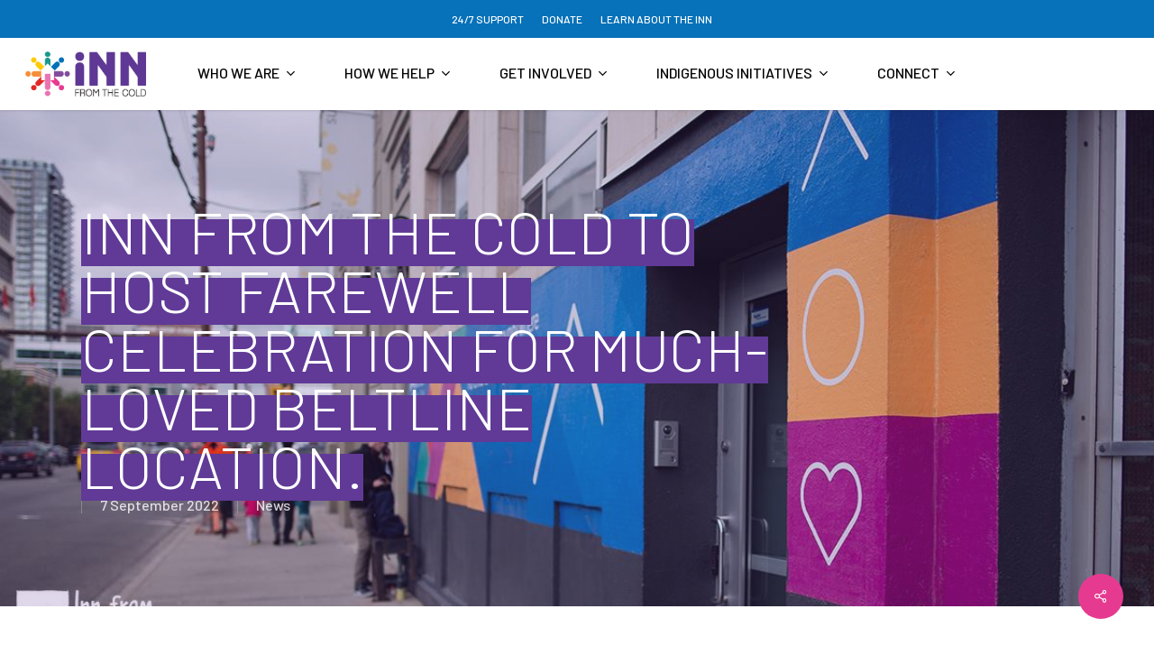

--- FILE ---
content_type: text/html; charset=UTF-8
request_url: https://innfromthecold.org/inn-from-the-cold-to-host-farewell-celebration-for-much-loved-beltline-location/
body_size: 23101
content:
<!doctype html>
<html lang="en-CA" class="no-js">
<head>
	<meta charset="UTF-8">
	<meta name="viewport" content="width=device-width, initial-scale=1, maximum-scale=1, user-scalable=0" /><meta name='robots' content='index, follow, max-image-preview:large, max-snippet:-1, max-video-preview:-1' />
<!-- Google tag (gtag.js) consent mode dataLayer added by Site Kit -->
<script type="text/javascript" id="google_gtagjs-js-consent-mode-data-layer">
/* <![CDATA[ */
window.dataLayer = window.dataLayer || [];function gtag(){dataLayer.push(arguments);}
gtag('consent', 'default', {"ad_personalization":"denied","ad_storage":"denied","ad_user_data":"denied","analytics_storage":"denied","functionality_storage":"denied","security_storage":"denied","personalization_storage":"denied","region":["AT","BE","BG","CH","CY","CZ","DE","DK","EE","ES","FI","FR","GB","GR","HR","HU","IE","IS","IT","LI","LT","LU","LV","MT","NL","NO","PL","PT","RO","SE","SI","SK"],"wait_for_update":500});
window._googlesitekitConsentCategoryMap = {"statistics":["analytics_storage"],"marketing":["ad_storage","ad_user_data","ad_personalization"],"functional":["functionality_storage","security_storage"],"preferences":["personalization_storage"]};
window._googlesitekitConsents = {"ad_personalization":"denied","ad_storage":"denied","ad_user_data":"denied","analytics_storage":"denied","functionality_storage":"denied","security_storage":"denied","personalization_storage":"denied","region":["AT","BE","BG","CH","CY","CZ","DE","DK","EE","ES","FI","FR","GB","GR","HR","HU","IE","IS","IT","LI","LT","LU","LV","MT","NL","NO","PL","PT","RO","SE","SI","SK"],"wait_for_update":500};
/* ]]> */
</script>
<!-- End Google tag (gtag.js) consent mode dataLayer added by Site Kit -->

	<!-- This site is optimized with the Yoast SEO Premium plugin v26.7 (Yoast SEO v26.7) - https://yoast.com/wordpress/plugins/seo/ -->
	<title>Inn from the Cold to host farewell celebration for much-loved Beltline location. - Inn from the Cold</title>
	<link rel="canonical" href="https://innfromthecold.org/inn-from-the-cold-to-host-farewell-celebration-for-much-loved-beltline-location/" />
	<meta property="og:locale" content="en_US" />
	<meta property="og:type" content="article" />
	<meta property="og:title" content="Inn from the Cold to host farewell celebration for much-loved Beltline location." />
	<meta property="og:description" content="Special entertainment, keynote speeches, and a report to the community in honour of a transformative year.     September 6, 2022 (Calgary, AB) –&nbsp; Since 2008, Inn from the Cold has..." />
	<meta property="og:url" content="https://innfromthecold.org/inn-from-the-cold-to-host-farewell-celebration-for-much-loved-beltline-location/" />
	<meta property="og:site_name" content="Inn from the Cold" />
	<meta property="article:publisher" content="https://facebook.com/innfromthecold" />
	<meta property="article:published_time" content="2022-09-07T22:25:30+00:00" />
	<meta property="article:modified_time" content="2022-09-07T22:25:44+00:00" />
	<meta property="og:image" content="https://innfromthecold.org/wp-content/uploads/2022/05/54514596_2359606814073012_273305918848892928_n.jpg" />
	<meta property="og:image:width" content="1200" />
	<meta property="og:image:height" content="628" />
	<meta property="og:image:type" content="image/jpeg" />
	<meta name="author" content="iftc_admin" />
	<meta name="twitter:card" content="summary_large_image" />
	<meta name="twitter:creator" content="@innfromthecold" />
	<meta name="twitter:site" content="@innfromthecold" />
	<meta name="twitter:label1" content="Written by" />
	<meta name="twitter:data1" content="iftc_admin" />
	<meta name="twitter:label2" content="Est. reading time" />
	<meta name="twitter:data2" content="2 minutes" />
	<script type="application/ld+json" class="yoast-schema-graph">{"@context":"https://schema.org","@graph":[{"@type":"Article","@id":"https://innfromthecold.org/inn-from-the-cold-to-host-farewell-celebration-for-much-loved-beltline-location/#article","isPartOf":{"@id":"https://innfromthecold.org/inn-from-the-cold-to-host-farewell-celebration-for-much-loved-beltline-location/"},"author":{"name":"iftc_admin","@id":"https://innfromthecold.org/#/schema/person/0755293ca875d32f5214334652518334"},"headline":"Inn from the Cold to host farewell celebration for much-loved Beltline location.","datePublished":"2022-09-07T22:25:30+00:00","dateModified":"2022-09-07T22:25:44+00:00","mainEntityOfPage":{"@id":"https://innfromthecold.org/inn-from-the-cold-to-host-farewell-celebration-for-much-loved-beltline-location/"},"wordCount":323,"publisher":{"@id":"https://innfromthecold.org/#organization"},"image":{"@id":"https://innfromthecold.org/inn-from-the-cold-to-host-farewell-celebration-for-much-loved-beltline-location/#primaryimage"},"thumbnailUrl":"https://innfromthecold.org/wp-content/uploads/2022/05/54514596_2359606814073012_273305918848892928_n.jpg","articleSection":["News"],"inLanguage":"en-CA"},{"@type":"WebPage","@id":"https://innfromthecold.org/inn-from-the-cold-to-host-farewell-celebration-for-much-loved-beltline-location/","url":"https://innfromthecold.org/inn-from-the-cold-to-host-farewell-celebration-for-much-loved-beltline-location/","name":"Inn from the Cold to host farewell celebration for much-loved Beltline location. - Inn from the Cold","isPartOf":{"@id":"https://innfromthecold.org/#website"},"primaryImageOfPage":{"@id":"https://innfromthecold.org/inn-from-the-cold-to-host-farewell-celebration-for-much-loved-beltline-location/#primaryimage"},"image":{"@id":"https://innfromthecold.org/inn-from-the-cold-to-host-farewell-celebration-for-much-loved-beltline-location/#primaryimage"},"thumbnailUrl":"https://innfromthecold.org/wp-content/uploads/2022/05/54514596_2359606814073012_273305918848892928_n.jpg","datePublished":"2022-09-07T22:25:30+00:00","dateModified":"2022-09-07T22:25:44+00:00","breadcrumb":{"@id":"https://innfromthecold.org/inn-from-the-cold-to-host-farewell-celebration-for-much-loved-beltline-location/#breadcrumb"},"inLanguage":"en-CA","potentialAction":[{"@type":"ReadAction","target":["https://innfromthecold.org/inn-from-the-cold-to-host-farewell-celebration-for-much-loved-beltline-location/"]}]},{"@type":"ImageObject","inLanguage":"en-CA","@id":"https://innfromthecold.org/inn-from-the-cold-to-host-farewell-celebration-for-much-loved-beltline-location/#primaryimage","url":"https://innfromthecold.org/wp-content/uploads/2022/05/54514596_2359606814073012_273305918848892928_n.jpg","contentUrl":"https://innfromthecold.org/wp-content/uploads/2022/05/54514596_2359606814073012_273305918848892928_n.jpg","width":1200,"height":628},{"@type":"BreadcrumbList","@id":"https://innfromthecold.org/inn-from-the-cold-to-host-farewell-celebration-for-much-loved-beltline-location/#breadcrumb","itemListElement":[{"@type":"ListItem","position":1,"name":"Home","item":"https://innfromthecold.org/"},{"@type":"ListItem","position":2,"name":"News","item":"https://innfromthecold.org/news/"},{"@type":"ListItem","position":3,"name":"Inn from the Cold to host farewell celebration for much-loved Beltline location."}]},{"@type":"WebSite","@id":"https://innfromthecold.org/#website","url":"https://innfromthecold.org/","name":"Inn from the Cold","description":"Helping Families Help Themselves","publisher":{"@id":"https://innfromthecold.org/#organization"},"potentialAction":[{"@type":"SearchAction","target":{"@type":"EntryPoint","urlTemplate":"https://innfromthecold.org/?s={search_term_string}"},"query-input":{"@type":"PropertyValueSpecification","valueRequired":true,"valueName":"search_term_string"}}],"inLanguage":"en-CA"},{"@type":"Organization","@id":"https://innfromthecold.org/#organization","name":"Inn from the Cold","url":"https://innfromthecold.org/","logo":{"@type":"ImageObject","inLanguage":"en-CA","@id":"https://innfromthecold.org/#/schema/logo/image/","url":"https://innfromthecold.org/wp-content/uploads/2024/11/1.png","contentUrl":"https://innfromthecold.org/wp-content/uploads/2024/11/1.png","width":200,"height":200,"caption":"Inn from the Cold"},"image":{"@id":"https://innfromthecold.org/#/schema/logo/image/"},"sameAs":["https://facebook.com/innfromthecold","https://x.com/innfromthecold","https://www.instagram.com/innfromthecold"],"description":"Inn from the Cold is Calgary’s largest organization dedicated to supporting families facing homelessness. For over 25 years, we have provided emergency shelter, supportive housing, and prevention and diversion services to ensure families in crisis have the support they need to rebuild their lives.","email":"social@innfromthecold.org","telephone":"4032638384","legalName":"Inn from the Cold Society","foundingDate":"1997-05-02","numberOfEmployees":{"@type":"QuantitativeValue","minValue":"51","maxValue":"200"}},{"@type":"Person","@id":"https://innfromthecold.org/#/schema/person/0755293ca875d32f5214334652518334","name":"iftc_admin","image":{"@type":"ImageObject","inLanguage":"en-CA","@id":"https://innfromthecold.org/#/schema/person/image/","url":"https://secure.gravatar.com/avatar/a95b0dd78e7330f65905eaeca29adc3ad56839286f3ecfe47f536873ba1c169a?s=96&d=mm&r=g","contentUrl":"https://secure.gravatar.com/avatar/a95b0dd78e7330f65905eaeca29adc3ad56839286f3ecfe47f536873ba1c169a?s=96&d=mm&r=g","caption":"iftc_admin"},"sameAs":["https://innfromthecold.org"],"url":"https://innfromthecold.org/author/iftc_admin/"}]}</script>
	<!-- / Yoast SEO Premium plugin. -->


<link rel='dns-prefetch' href='//www.googletagmanager.com' />
<link rel='dns-prefetch' href='//fonts.googleapis.com' />
<link rel="alternate" type="application/rss+xml" title="Inn from the Cold &raquo; Feed" href="https://innfromthecold.org/feed/" />
<link rel="alternate" type="application/rss+xml" title="Inn from the Cold &raquo; Comments Feed" href="https://innfromthecold.org/comments/feed/" />
<link rel="alternate" title="oEmbed (JSON)" type="application/json+oembed" href="https://innfromthecold.org/wp-json/oembed/1.0/embed?url=https%3A%2F%2Finnfromthecold.org%2Finn-from-the-cold-to-host-farewell-celebration-for-much-loved-beltline-location%2F" />
<link rel="alternate" title="oEmbed (XML)" type="text/xml+oembed" href="https://innfromthecold.org/wp-json/oembed/1.0/embed?url=https%3A%2F%2Finnfromthecold.org%2Finn-from-the-cold-to-host-farewell-celebration-for-much-loved-beltline-location%2F&#038;format=xml" />
<style id='wp-img-auto-sizes-contain-inline-css' type='text/css'>
img:is([sizes=auto i],[sizes^="auto," i]){contain-intrinsic-size:3000px 1500px}
/*# sourceURL=wp-img-auto-sizes-contain-inline-css */
</style>
<style id='wp-emoji-styles-inline-css' type='text/css'>

	img.wp-smiley, img.emoji {
		display: inline !important;
		border: none !important;
		box-shadow: none !important;
		height: 1em !important;
		width: 1em !important;
		margin: 0 0.07em !important;
		vertical-align: -0.1em !important;
		background: none !important;
		padding: 0 !important;
	}
/*# sourceURL=wp-emoji-styles-inline-css */
</style>
<style id='wp-block-library-inline-css' type='text/css'>
:root{--wp-block-synced-color:#7a00df;--wp-block-synced-color--rgb:122,0,223;--wp-bound-block-color:var(--wp-block-synced-color);--wp-editor-canvas-background:#ddd;--wp-admin-theme-color:#007cba;--wp-admin-theme-color--rgb:0,124,186;--wp-admin-theme-color-darker-10:#006ba1;--wp-admin-theme-color-darker-10--rgb:0,107,160.5;--wp-admin-theme-color-darker-20:#005a87;--wp-admin-theme-color-darker-20--rgb:0,90,135;--wp-admin-border-width-focus:2px}@media (min-resolution:192dpi){:root{--wp-admin-border-width-focus:1.5px}}.wp-element-button{cursor:pointer}:root .has-very-light-gray-background-color{background-color:#eee}:root .has-very-dark-gray-background-color{background-color:#313131}:root .has-very-light-gray-color{color:#eee}:root .has-very-dark-gray-color{color:#313131}:root .has-vivid-green-cyan-to-vivid-cyan-blue-gradient-background{background:linear-gradient(135deg,#00d084,#0693e3)}:root .has-purple-crush-gradient-background{background:linear-gradient(135deg,#34e2e4,#4721fb 50%,#ab1dfe)}:root .has-hazy-dawn-gradient-background{background:linear-gradient(135deg,#faaca8,#dad0ec)}:root .has-subdued-olive-gradient-background{background:linear-gradient(135deg,#fafae1,#67a671)}:root .has-atomic-cream-gradient-background{background:linear-gradient(135deg,#fdd79a,#004a59)}:root .has-nightshade-gradient-background{background:linear-gradient(135deg,#330968,#31cdcf)}:root .has-midnight-gradient-background{background:linear-gradient(135deg,#020381,#2874fc)}:root{--wp--preset--font-size--normal:16px;--wp--preset--font-size--huge:42px}.has-regular-font-size{font-size:1em}.has-larger-font-size{font-size:2.625em}.has-normal-font-size{font-size:var(--wp--preset--font-size--normal)}.has-huge-font-size{font-size:var(--wp--preset--font-size--huge)}.has-text-align-center{text-align:center}.has-text-align-left{text-align:left}.has-text-align-right{text-align:right}.has-fit-text{white-space:nowrap!important}#end-resizable-editor-section{display:none}.aligncenter{clear:both}.items-justified-left{justify-content:flex-start}.items-justified-center{justify-content:center}.items-justified-right{justify-content:flex-end}.items-justified-space-between{justify-content:space-between}.screen-reader-text{border:0;clip-path:inset(50%);height:1px;margin:-1px;overflow:hidden;padding:0;position:absolute;width:1px;word-wrap:normal!important}.screen-reader-text:focus{background-color:#ddd;clip-path:none;color:#444;display:block;font-size:1em;height:auto;left:5px;line-height:normal;padding:15px 23px 14px;text-decoration:none;top:5px;width:auto;z-index:100000}html :where(.has-border-color){border-style:solid}html :where([style*=border-top-color]){border-top-style:solid}html :where([style*=border-right-color]){border-right-style:solid}html :where([style*=border-bottom-color]){border-bottom-style:solid}html :where([style*=border-left-color]){border-left-style:solid}html :where([style*=border-width]){border-style:solid}html :where([style*=border-top-width]){border-top-style:solid}html :where([style*=border-right-width]){border-right-style:solid}html :where([style*=border-bottom-width]){border-bottom-style:solid}html :where([style*=border-left-width]){border-left-style:solid}html :where(img[class*=wp-image-]){height:auto;max-width:100%}:where(figure){margin:0 0 1em}html :where(.is-position-sticky){--wp-admin--admin-bar--position-offset:var(--wp-admin--admin-bar--height,0px)}@media screen and (max-width:600px){html :where(.is-position-sticky){--wp-admin--admin-bar--position-offset:0px}}

/*# sourceURL=wp-block-library-inline-css */
</style><style id='wp-block-gallery-inline-css' type='text/css'>
.blocks-gallery-grid:not(.has-nested-images),.wp-block-gallery:not(.has-nested-images){display:flex;flex-wrap:wrap;list-style-type:none;margin:0;padding:0}.blocks-gallery-grid:not(.has-nested-images) .blocks-gallery-image,.blocks-gallery-grid:not(.has-nested-images) .blocks-gallery-item,.wp-block-gallery:not(.has-nested-images) .blocks-gallery-image,.wp-block-gallery:not(.has-nested-images) .blocks-gallery-item{display:flex;flex-direction:column;flex-grow:1;justify-content:center;margin:0 1em 1em 0;position:relative;width:calc(50% - 1em)}.blocks-gallery-grid:not(.has-nested-images) .blocks-gallery-image:nth-of-type(2n),.blocks-gallery-grid:not(.has-nested-images) .blocks-gallery-item:nth-of-type(2n),.wp-block-gallery:not(.has-nested-images) .blocks-gallery-image:nth-of-type(2n),.wp-block-gallery:not(.has-nested-images) .blocks-gallery-item:nth-of-type(2n){margin-right:0}.blocks-gallery-grid:not(.has-nested-images) .blocks-gallery-image figure,.blocks-gallery-grid:not(.has-nested-images) .blocks-gallery-item figure,.wp-block-gallery:not(.has-nested-images) .blocks-gallery-image figure,.wp-block-gallery:not(.has-nested-images) .blocks-gallery-item figure{align-items:flex-end;display:flex;height:100%;justify-content:flex-start;margin:0}.blocks-gallery-grid:not(.has-nested-images) .blocks-gallery-image img,.blocks-gallery-grid:not(.has-nested-images) .blocks-gallery-item img,.wp-block-gallery:not(.has-nested-images) .blocks-gallery-image img,.wp-block-gallery:not(.has-nested-images) .blocks-gallery-item img{display:block;height:auto;max-width:100%;width:auto}.blocks-gallery-grid:not(.has-nested-images) .blocks-gallery-image figcaption,.blocks-gallery-grid:not(.has-nested-images) .blocks-gallery-item figcaption,.wp-block-gallery:not(.has-nested-images) .blocks-gallery-image figcaption,.wp-block-gallery:not(.has-nested-images) .blocks-gallery-item figcaption{background:linear-gradient(0deg,#000000b3,#0000004d 70%,#0000);bottom:0;box-sizing:border-box;color:#fff;font-size:.8em;margin:0;max-height:100%;overflow:auto;padding:3em .77em .7em;position:absolute;text-align:center;width:100%;z-index:2}.blocks-gallery-grid:not(.has-nested-images) .blocks-gallery-image figcaption img,.blocks-gallery-grid:not(.has-nested-images) .blocks-gallery-item figcaption img,.wp-block-gallery:not(.has-nested-images) .blocks-gallery-image figcaption img,.wp-block-gallery:not(.has-nested-images) .blocks-gallery-item figcaption img{display:inline}.blocks-gallery-grid:not(.has-nested-images) figcaption,.wp-block-gallery:not(.has-nested-images) figcaption{flex-grow:1}.blocks-gallery-grid:not(.has-nested-images).is-cropped .blocks-gallery-image a,.blocks-gallery-grid:not(.has-nested-images).is-cropped .blocks-gallery-image img,.blocks-gallery-grid:not(.has-nested-images).is-cropped .blocks-gallery-item a,.blocks-gallery-grid:not(.has-nested-images).is-cropped .blocks-gallery-item img,.wp-block-gallery:not(.has-nested-images).is-cropped .blocks-gallery-image a,.wp-block-gallery:not(.has-nested-images).is-cropped .blocks-gallery-image img,.wp-block-gallery:not(.has-nested-images).is-cropped .blocks-gallery-item a,.wp-block-gallery:not(.has-nested-images).is-cropped .blocks-gallery-item img{flex:1;height:100%;object-fit:cover;width:100%}.blocks-gallery-grid:not(.has-nested-images).columns-1 .blocks-gallery-image,.blocks-gallery-grid:not(.has-nested-images).columns-1 .blocks-gallery-item,.wp-block-gallery:not(.has-nested-images).columns-1 .blocks-gallery-image,.wp-block-gallery:not(.has-nested-images).columns-1 .blocks-gallery-item{margin-right:0;width:100%}@media (min-width:600px){.blocks-gallery-grid:not(.has-nested-images).columns-3 .blocks-gallery-image,.blocks-gallery-grid:not(.has-nested-images).columns-3 .blocks-gallery-item,.wp-block-gallery:not(.has-nested-images).columns-3 .blocks-gallery-image,.wp-block-gallery:not(.has-nested-images).columns-3 .blocks-gallery-item{margin-right:1em;width:calc(33.33333% - .66667em)}.blocks-gallery-grid:not(.has-nested-images).columns-4 .blocks-gallery-image,.blocks-gallery-grid:not(.has-nested-images).columns-4 .blocks-gallery-item,.wp-block-gallery:not(.has-nested-images).columns-4 .blocks-gallery-image,.wp-block-gallery:not(.has-nested-images).columns-4 .blocks-gallery-item{margin-right:1em;width:calc(25% - .75em)}.blocks-gallery-grid:not(.has-nested-images).columns-5 .blocks-gallery-image,.blocks-gallery-grid:not(.has-nested-images).columns-5 .blocks-gallery-item,.wp-block-gallery:not(.has-nested-images).columns-5 .blocks-gallery-image,.wp-block-gallery:not(.has-nested-images).columns-5 .blocks-gallery-item{margin-right:1em;width:calc(20% - .8em)}.blocks-gallery-grid:not(.has-nested-images).columns-6 .blocks-gallery-image,.blocks-gallery-grid:not(.has-nested-images).columns-6 .blocks-gallery-item,.wp-block-gallery:not(.has-nested-images).columns-6 .blocks-gallery-image,.wp-block-gallery:not(.has-nested-images).columns-6 .blocks-gallery-item{margin-right:1em;width:calc(16.66667% - .83333em)}.blocks-gallery-grid:not(.has-nested-images).columns-7 .blocks-gallery-image,.blocks-gallery-grid:not(.has-nested-images).columns-7 .blocks-gallery-item,.wp-block-gallery:not(.has-nested-images).columns-7 .blocks-gallery-image,.wp-block-gallery:not(.has-nested-images).columns-7 .blocks-gallery-item{margin-right:1em;width:calc(14.28571% - .85714em)}.blocks-gallery-grid:not(.has-nested-images).columns-8 .blocks-gallery-image,.blocks-gallery-grid:not(.has-nested-images).columns-8 .blocks-gallery-item,.wp-block-gallery:not(.has-nested-images).columns-8 .blocks-gallery-image,.wp-block-gallery:not(.has-nested-images).columns-8 .blocks-gallery-item{margin-right:1em;width:calc(12.5% - .875em)}.blocks-gallery-grid:not(.has-nested-images).columns-1 .blocks-gallery-image:nth-of-type(1n),.blocks-gallery-grid:not(.has-nested-images).columns-1 .blocks-gallery-item:nth-of-type(1n),.blocks-gallery-grid:not(.has-nested-images).columns-2 .blocks-gallery-image:nth-of-type(2n),.blocks-gallery-grid:not(.has-nested-images).columns-2 .blocks-gallery-item:nth-of-type(2n),.blocks-gallery-grid:not(.has-nested-images).columns-3 .blocks-gallery-image:nth-of-type(3n),.blocks-gallery-grid:not(.has-nested-images).columns-3 .blocks-gallery-item:nth-of-type(3n),.blocks-gallery-grid:not(.has-nested-images).columns-4 .blocks-gallery-image:nth-of-type(4n),.blocks-gallery-grid:not(.has-nested-images).columns-4 .blocks-gallery-item:nth-of-type(4n),.blocks-gallery-grid:not(.has-nested-images).columns-5 .blocks-gallery-image:nth-of-type(5n),.blocks-gallery-grid:not(.has-nested-images).columns-5 .blocks-gallery-item:nth-of-type(5n),.blocks-gallery-grid:not(.has-nested-images).columns-6 .blocks-gallery-image:nth-of-type(6n),.blocks-gallery-grid:not(.has-nested-images).columns-6 .blocks-gallery-item:nth-of-type(6n),.blocks-gallery-grid:not(.has-nested-images).columns-7 .blocks-gallery-image:nth-of-type(7n),.blocks-gallery-grid:not(.has-nested-images).columns-7 .blocks-gallery-item:nth-of-type(7n),.blocks-gallery-grid:not(.has-nested-images).columns-8 .blocks-gallery-image:nth-of-type(8n),.blocks-gallery-grid:not(.has-nested-images).columns-8 .blocks-gallery-item:nth-of-type(8n),.wp-block-gallery:not(.has-nested-images).columns-1 .blocks-gallery-image:nth-of-type(1n),.wp-block-gallery:not(.has-nested-images).columns-1 .blocks-gallery-item:nth-of-type(1n),.wp-block-gallery:not(.has-nested-images).columns-2 .blocks-gallery-image:nth-of-type(2n),.wp-block-gallery:not(.has-nested-images).columns-2 .blocks-gallery-item:nth-of-type(2n),.wp-block-gallery:not(.has-nested-images).columns-3 .blocks-gallery-image:nth-of-type(3n),.wp-block-gallery:not(.has-nested-images).columns-3 .blocks-gallery-item:nth-of-type(3n),.wp-block-gallery:not(.has-nested-images).columns-4 .blocks-gallery-image:nth-of-type(4n),.wp-block-gallery:not(.has-nested-images).columns-4 .blocks-gallery-item:nth-of-type(4n),.wp-block-gallery:not(.has-nested-images).columns-5 .blocks-gallery-image:nth-of-type(5n),.wp-block-gallery:not(.has-nested-images).columns-5 .blocks-gallery-item:nth-of-type(5n),.wp-block-gallery:not(.has-nested-images).columns-6 .blocks-gallery-image:nth-of-type(6n),.wp-block-gallery:not(.has-nested-images).columns-6 .blocks-gallery-item:nth-of-type(6n),.wp-block-gallery:not(.has-nested-images).columns-7 .blocks-gallery-image:nth-of-type(7n),.wp-block-gallery:not(.has-nested-images).columns-7 .blocks-gallery-item:nth-of-type(7n),.wp-block-gallery:not(.has-nested-images).columns-8 .blocks-gallery-image:nth-of-type(8n),.wp-block-gallery:not(.has-nested-images).columns-8 .blocks-gallery-item:nth-of-type(8n){margin-right:0}}.blocks-gallery-grid:not(.has-nested-images) .blocks-gallery-image:last-child,.blocks-gallery-grid:not(.has-nested-images) .blocks-gallery-item:last-child,.wp-block-gallery:not(.has-nested-images) .blocks-gallery-image:last-child,.wp-block-gallery:not(.has-nested-images) .blocks-gallery-item:last-child{margin-right:0}.blocks-gallery-grid:not(.has-nested-images).alignleft,.blocks-gallery-grid:not(.has-nested-images).alignright,.wp-block-gallery:not(.has-nested-images).alignleft,.wp-block-gallery:not(.has-nested-images).alignright{max-width:420px;width:100%}.blocks-gallery-grid:not(.has-nested-images).aligncenter .blocks-gallery-item figure,.wp-block-gallery:not(.has-nested-images).aligncenter .blocks-gallery-item figure{justify-content:center}.wp-block-gallery:not(.is-cropped) .blocks-gallery-item{align-self:flex-start}figure.wp-block-gallery.has-nested-images{align-items:normal}.wp-block-gallery.has-nested-images figure.wp-block-image:not(#individual-image){margin:0;width:calc(50% - var(--wp--style--unstable-gallery-gap, 16px)/2)}.wp-block-gallery.has-nested-images figure.wp-block-image{box-sizing:border-box;display:flex;flex-direction:column;flex-grow:1;justify-content:center;max-width:100%;position:relative}.wp-block-gallery.has-nested-images figure.wp-block-image>a,.wp-block-gallery.has-nested-images figure.wp-block-image>div{flex-direction:column;flex-grow:1;margin:0}.wp-block-gallery.has-nested-images figure.wp-block-image img{display:block;height:auto;max-width:100%!important;width:auto}.wp-block-gallery.has-nested-images figure.wp-block-image figcaption,.wp-block-gallery.has-nested-images figure.wp-block-image:has(figcaption):before{bottom:0;left:0;max-height:100%;position:absolute;right:0}.wp-block-gallery.has-nested-images figure.wp-block-image:has(figcaption):before{backdrop-filter:blur(3px);content:"";height:100%;-webkit-mask-image:linear-gradient(0deg,#000 20%,#0000);mask-image:linear-gradient(0deg,#000 20%,#0000);max-height:40%;pointer-events:none}.wp-block-gallery.has-nested-images figure.wp-block-image figcaption{box-sizing:border-box;color:#fff;font-size:13px;margin:0;overflow:auto;padding:1em;text-align:center;text-shadow:0 0 1.5px #000}.wp-block-gallery.has-nested-images figure.wp-block-image figcaption::-webkit-scrollbar{height:12px;width:12px}.wp-block-gallery.has-nested-images figure.wp-block-image figcaption::-webkit-scrollbar-track{background-color:initial}.wp-block-gallery.has-nested-images figure.wp-block-image figcaption::-webkit-scrollbar-thumb{background-clip:padding-box;background-color:initial;border:3px solid #0000;border-radius:8px}.wp-block-gallery.has-nested-images figure.wp-block-image figcaption:focus-within::-webkit-scrollbar-thumb,.wp-block-gallery.has-nested-images figure.wp-block-image figcaption:focus::-webkit-scrollbar-thumb,.wp-block-gallery.has-nested-images figure.wp-block-image figcaption:hover::-webkit-scrollbar-thumb{background-color:#fffc}.wp-block-gallery.has-nested-images figure.wp-block-image figcaption{scrollbar-color:#0000 #0000;scrollbar-gutter:stable both-edges;scrollbar-width:thin}.wp-block-gallery.has-nested-images figure.wp-block-image figcaption:focus,.wp-block-gallery.has-nested-images figure.wp-block-image figcaption:focus-within,.wp-block-gallery.has-nested-images figure.wp-block-image figcaption:hover{scrollbar-color:#fffc #0000}.wp-block-gallery.has-nested-images figure.wp-block-image figcaption{will-change:transform}@media (hover:none){.wp-block-gallery.has-nested-images figure.wp-block-image figcaption{scrollbar-color:#fffc #0000}}.wp-block-gallery.has-nested-images figure.wp-block-image figcaption{background:linear-gradient(0deg,#0006,#0000)}.wp-block-gallery.has-nested-images figure.wp-block-image figcaption img{display:inline}.wp-block-gallery.has-nested-images figure.wp-block-image figcaption a{color:inherit}.wp-block-gallery.has-nested-images figure.wp-block-image.has-custom-border img{box-sizing:border-box}.wp-block-gallery.has-nested-images figure.wp-block-image.has-custom-border>a,.wp-block-gallery.has-nested-images figure.wp-block-image.has-custom-border>div,.wp-block-gallery.has-nested-images figure.wp-block-image.is-style-rounded>a,.wp-block-gallery.has-nested-images figure.wp-block-image.is-style-rounded>div{flex:1 1 auto}.wp-block-gallery.has-nested-images figure.wp-block-image.has-custom-border figcaption,.wp-block-gallery.has-nested-images figure.wp-block-image.is-style-rounded figcaption{background:none;color:inherit;flex:initial;margin:0;padding:10px 10px 9px;position:relative;text-shadow:none}.wp-block-gallery.has-nested-images figure.wp-block-image.has-custom-border:before,.wp-block-gallery.has-nested-images figure.wp-block-image.is-style-rounded:before{content:none}.wp-block-gallery.has-nested-images figcaption{flex-basis:100%;flex-grow:1;text-align:center}.wp-block-gallery.has-nested-images:not(.is-cropped) figure.wp-block-image:not(#individual-image){margin-bottom:auto;margin-top:0}.wp-block-gallery.has-nested-images.is-cropped figure.wp-block-image:not(#individual-image){align-self:inherit}.wp-block-gallery.has-nested-images.is-cropped figure.wp-block-image:not(#individual-image)>a,.wp-block-gallery.has-nested-images.is-cropped figure.wp-block-image:not(#individual-image)>div:not(.components-drop-zone){display:flex}.wp-block-gallery.has-nested-images.is-cropped figure.wp-block-image:not(#individual-image) a,.wp-block-gallery.has-nested-images.is-cropped figure.wp-block-image:not(#individual-image) img{flex:1 0 0%;height:100%;object-fit:cover;width:100%}.wp-block-gallery.has-nested-images.columns-1 figure.wp-block-image:not(#individual-image){width:100%}@media (min-width:600px){.wp-block-gallery.has-nested-images.columns-3 figure.wp-block-image:not(#individual-image){width:calc(33.33333% - var(--wp--style--unstable-gallery-gap, 16px)*.66667)}.wp-block-gallery.has-nested-images.columns-4 figure.wp-block-image:not(#individual-image){width:calc(25% - var(--wp--style--unstable-gallery-gap, 16px)*.75)}.wp-block-gallery.has-nested-images.columns-5 figure.wp-block-image:not(#individual-image){width:calc(20% - var(--wp--style--unstable-gallery-gap, 16px)*.8)}.wp-block-gallery.has-nested-images.columns-6 figure.wp-block-image:not(#individual-image){width:calc(16.66667% - var(--wp--style--unstable-gallery-gap, 16px)*.83333)}.wp-block-gallery.has-nested-images.columns-7 figure.wp-block-image:not(#individual-image){width:calc(14.28571% - var(--wp--style--unstable-gallery-gap, 16px)*.85714)}.wp-block-gallery.has-nested-images.columns-8 figure.wp-block-image:not(#individual-image){width:calc(12.5% - var(--wp--style--unstable-gallery-gap, 16px)*.875)}.wp-block-gallery.has-nested-images.columns-default figure.wp-block-image:not(#individual-image){width:calc(33.33% - var(--wp--style--unstable-gallery-gap, 16px)*.66667)}.wp-block-gallery.has-nested-images.columns-default figure.wp-block-image:not(#individual-image):first-child:nth-last-child(2),.wp-block-gallery.has-nested-images.columns-default figure.wp-block-image:not(#individual-image):first-child:nth-last-child(2)~figure.wp-block-image:not(#individual-image){width:calc(50% - var(--wp--style--unstable-gallery-gap, 16px)*.5)}.wp-block-gallery.has-nested-images.columns-default figure.wp-block-image:not(#individual-image):first-child:last-child{width:100%}}.wp-block-gallery.has-nested-images.alignleft,.wp-block-gallery.has-nested-images.alignright{max-width:420px;width:100%}.wp-block-gallery.has-nested-images.aligncenter{justify-content:center}
/*# sourceURL=https://innfromthecold.org/wp-includes/blocks/gallery/style.min.css */
</style>
<style id='wp-block-heading-inline-css' type='text/css'>
h1:where(.wp-block-heading).has-background,h2:where(.wp-block-heading).has-background,h3:where(.wp-block-heading).has-background,h4:where(.wp-block-heading).has-background,h5:where(.wp-block-heading).has-background,h6:where(.wp-block-heading).has-background{padding:1.25em 2.375em}h1.has-text-align-left[style*=writing-mode]:where([style*=vertical-lr]),h1.has-text-align-right[style*=writing-mode]:where([style*=vertical-rl]),h2.has-text-align-left[style*=writing-mode]:where([style*=vertical-lr]),h2.has-text-align-right[style*=writing-mode]:where([style*=vertical-rl]),h3.has-text-align-left[style*=writing-mode]:where([style*=vertical-lr]),h3.has-text-align-right[style*=writing-mode]:where([style*=vertical-rl]),h4.has-text-align-left[style*=writing-mode]:where([style*=vertical-lr]),h4.has-text-align-right[style*=writing-mode]:where([style*=vertical-rl]),h5.has-text-align-left[style*=writing-mode]:where([style*=vertical-lr]),h5.has-text-align-right[style*=writing-mode]:where([style*=vertical-rl]),h6.has-text-align-left[style*=writing-mode]:where([style*=vertical-lr]),h6.has-text-align-right[style*=writing-mode]:where([style*=vertical-rl]){rotate:180deg}
/*# sourceURL=https://innfromthecold.org/wp-includes/blocks/heading/style.min.css */
</style>
<style id='wp-block-image-inline-css' type='text/css'>
.wp-block-image>a,.wp-block-image>figure>a{display:inline-block}.wp-block-image img{box-sizing:border-box;height:auto;max-width:100%;vertical-align:bottom}@media not (prefers-reduced-motion){.wp-block-image img.hide{visibility:hidden}.wp-block-image img.show{animation:show-content-image .4s}}.wp-block-image[style*=border-radius] img,.wp-block-image[style*=border-radius]>a{border-radius:inherit}.wp-block-image.has-custom-border img{box-sizing:border-box}.wp-block-image.aligncenter{text-align:center}.wp-block-image.alignfull>a,.wp-block-image.alignwide>a{width:100%}.wp-block-image.alignfull img,.wp-block-image.alignwide img{height:auto;width:100%}.wp-block-image .aligncenter,.wp-block-image .alignleft,.wp-block-image .alignright,.wp-block-image.aligncenter,.wp-block-image.alignleft,.wp-block-image.alignright{display:table}.wp-block-image .aligncenter>figcaption,.wp-block-image .alignleft>figcaption,.wp-block-image .alignright>figcaption,.wp-block-image.aligncenter>figcaption,.wp-block-image.alignleft>figcaption,.wp-block-image.alignright>figcaption{caption-side:bottom;display:table-caption}.wp-block-image .alignleft{float:left;margin:.5em 1em .5em 0}.wp-block-image .alignright{float:right;margin:.5em 0 .5em 1em}.wp-block-image .aligncenter{margin-left:auto;margin-right:auto}.wp-block-image :where(figcaption){margin-bottom:1em;margin-top:.5em}.wp-block-image.is-style-circle-mask img{border-radius:9999px}@supports ((-webkit-mask-image:none) or (mask-image:none)) or (-webkit-mask-image:none){.wp-block-image.is-style-circle-mask img{border-radius:0;-webkit-mask-image:url('data:image/svg+xml;utf8,<svg viewBox="0 0 100 100" xmlns="http://www.w3.org/2000/svg"><circle cx="50" cy="50" r="50"/></svg>');mask-image:url('data:image/svg+xml;utf8,<svg viewBox="0 0 100 100" xmlns="http://www.w3.org/2000/svg"><circle cx="50" cy="50" r="50"/></svg>');mask-mode:alpha;-webkit-mask-position:center;mask-position:center;-webkit-mask-repeat:no-repeat;mask-repeat:no-repeat;-webkit-mask-size:contain;mask-size:contain}}:root :where(.wp-block-image.is-style-rounded img,.wp-block-image .is-style-rounded img){border-radius:9999px}.wp-block-image figure{margin:0}.wp-lightbox-container{display:flex;flex-direction:column;position:relative}.wp-lightbox-container img{cursor:zoom-in}.wp-lightbox-container img:hover+button{opacity:1}.wp-lightbox-container button{align-items:center;backdrop-filter:blur(16px) saturate(180%);background-color:#5a5a5a40;border:none;border-radius:4px;cursor:zoom-in;display:flex;height:20px;justify-content:center;opacity:0;padding:0;position:absolute;right:16px;text-align:center;top:16px;width:20px;z-index:100}@media not (prefers-reduced-motion){.wp-lightbox-container button{transition:opacity .2s ease}}.wp-lightbox-container button:focus-visible{outline:3px auto #5a5a5a40;outline:3px auto -webkit-focus-ring-color;outline-offset:3px}.wp-lightbox-container button:hover{cursor:pointer;opacity:1}.wp-lightbox-container button:focus{opacity:1}.wp-lightbox-container button:focus,.wp-lightbox-container button:hover,.wp-lightbox-container button:not(:hover):not(:active):not(.has-background){background-color:#5a5a5a40;border:none}.wp-lightbox-overlay{box-sizing:border-box;cursor:zoom-out;height:100vh;left:0;overflow:hidden;position:fixed;top:0;visibility:hidden;width:100%;z-index:100000}.wp-lightbox-overlay .close-button{align-items:center;cursor:pointer;display:flex;justify-content:center;min-height:40px;min-width:40px;padding:0;position:absolute;right:calc(env(safe-area-inset-right) + 16px);top:calc(env(safe-area-inset-top) + 16px);z-index:5000000}.wp-lightbox-overlay .close-button:focus,.wp-lightbox-overlay .close-button:hover,.wp-lightbox-overlay .close-button:not(:hover):not(:active):not(.has-background){background:none;border:none}.wp-lightbox-overlay .lightbox-image-container{height:var(--wp--lightbox-container-height);left:50%;overflow:hidden;position:absolute;top:50%;transform:translate(-50%,-50%);transform-origin:top left;width:var(--wp--lightbox-container-width);z-index:9999999999}.wp-lightbox-overlay .wp-block-image{align-items:center;box-sizing:border-box;display:flex;height:100%;justify-content:center;margin:0;position:relative;transform-origin:0 0;width:100%;z-index:3000000}.wp-lightbox-overlay .wp-block-image img{height:var(--wp--lightbox-image-height);min-height:var(--wp--lightbox-image-height);min-width:var(--wp--lightbox-image-width);width:var(--wp--lightbox-image-width)}.wp-lightbox-overlay .wp-block-image figcaption{display:none}.wp-lightbox-overlay button{background:none;border:none}.wp-lightbox-overlay .scrim{background-color:#fff;height:100%;opacity:.9;position:absolute;width:100%;z-index:2000000}.wp-lightbox-overlay.active{visibility:visible}@media not (prefers-reduced-motion){.wp-lightbox-overlay.active{animation:turn-on-visibility .25s both}.wp-lightbox-overlay.active img{animation:turn-on-visibility .35s both}.wp-lightbox-overlay.show-closing-animation:not(.active){animation:turn-off-visibility .35s both}.wp-lightbox-overlay.show-closing-animation:not(.active) img{animation:turn-off-visibility .25s both}.wp-lightbox-overlay.zoom.active{animation:none;opacity:1;visibility:visible}.wp-lightbox-overlay.zoom.active .lightbox-image-container{animation:lightbox-zoom-in .4s}.wp-lightbox-overlay.zoom.active .lightbox-image-container img{animation:none}.wp-lightbox-overlay.zoom.active .scrim{animation:turn-on-visibility .4s forwards}.wp-lightbox-overlay.zoom.show-closing-animation:not(.active){animation:none}.wp-lightbox-overlay.zoom.show-closing-animation:not(.active) .lightbox-image-container{animation:lightbox-zoom-out .4s}.wp-lightbox-overlay.zoom.show-closing-animation:not(.active) .lightbox-image-container img{animation:none}.wp-lightbox-overlay.zoom.show-closing-animation:not(.active) .scrim{animation:turn-off-visibility .4s forwards}}@keyframes show-content-image{0%{visibility:hidden}99%{visibility:hidden}to{visibility:visible}}@keyframes turn-on-visibility{0%{opacity:0}to{opacity:1}}@keyframes turn-off-visibility{0%{opacity:1;visibility:visible}99%{opacity:0;visibility:visible}to{opacity:0;visibility:hidden}}@keyframes lightbox-zoom-in{0%{transform:translate(calc((-100vw + var(--wp--lightbox-scrollbar-width))/2 + var(--wp--lightbox-initial-left-position)),calc(-50vh + var(--wp--lightbox-initial-top-position))) scale(var(--wp--lightbox-scale))}to{transform:translate(-50%,-50%) scale(1)}}@keyframes lightbox-zoom-out{0%{transform:translate(-50%,-50%) scale(1);visibility:visible}99%{visibility:visible}to{transform:translate(calc((-100vw + var(--wp--lightbox-scrollbar-width))/2 + var(--wp--lightbox-initial-left-position)),calc(-50vh + var(--wp--lightbox-initial-top-position))) scale(var(--wp--lightbox-scale));visibility:hidden}}
/*# sourceURL=https://innfromthecold.org/wp-includes/blocks/image/style.min.css */
</style>
<style id='global-styles-inline-css' type='text/css'>
:root{--wp--preset--aspect-ratio--square: 1;--wp--preset--aspect-ratio--4-3: 4/3;--wp--preset--aspect-ratio--3-4: 3/4;--wp--preset--aspect-ratio--3-2: 3/2;--wp--preset--aspect-ratio--2-3: 2/3;--wp--preset--aspect-ratio--16-9: 16/9;--wp--preset--aspect-ratio--9-16: 9/16;--wp--preset--color--black: #000000;--wp--preset--color--cyan-bluish-gray: #abb8c3;--wp--preset--color--white: #ffffff;--wp--preset--color--pale-pink: #f78da7;--wp--preset--color--vivid-red: #cf2e2e;--wp--preset--color--luminous-vivid-orange: #ff6900;--wp--preset--color--luminous-vivid-amber: #fcb900;--wp--preset--color--light-green-cyan: #7bdcb5;--wp--preset--color--vivid-green-cyan: #00d084;--wp--preset--color--pale-cyan-blue: #8ed1fc;--wp--preset--color--vivid-cyan-blue: #0693e3;--wp--preset--color--vivid-purple: #9b51e0;--wp--preset--gradient--vivid-cyan-blue-to-vivid-purple: linear-gradient(135deg,rgb(6,147,227) 0%,rgb(155,81,224) 100%);--wp--preset--gradient--light-green-cyan-to-vivid-green-cyan: linear-gradient(135deg,rgb(122,220,180) 0%,rgb(0,208,130) 100%);--wp--preset--gradient--luminous-vivid-amber-to-luminous-vivid-orange: linear-gradient(135deg,rgb(252,185,0) 0%,rgb(255,105,0) 100%);--wp--preset--gradient--luminous-vivid-orange-to-vivid-red: linear-gradient(135deg,rgb(255,105,0) 0%,rgb(207,46,46) 100%);--wp--preset--gradient--very-light-gray-to-cyan-bluish-gray: linear-gradient(135deg,rgb(238,238,238) 0%,rgb(169,184,195) 100%);--wp--preset--gradient--cool-to-warm-spectrum: linear-gradient(135deg,rgb(74,234,220) 0%,rgb(151,120,209) 20%,rgb(207,42,186) 40%,rgb(238,44,130) 60%,rgb(251,105,98) 80%,rgb(254,248,76) 100%);--wp--preset--gradient--blush-light-purple: linear-gradient(135deg,rgb(255,206,236) 0%,rgb(152,150,240) 100%);--wp--preset--gradient--blush-bordeaux: linear-gradient(135deg,rgb(254,205,165) 0%,rgb(254,45,45) 50%,rgb(107,0,62) 100%);--wp--preset--gradient--luminous-dusk: linear-gradient(135deg,rgb(255,203,112) 0%,rgb(199,81,192) 50%,rgb(65,88,208) 100%);--wp--preset--gradient--pale-ocean: linear-gradient(135deg,rgb(255,245,203) 0%,rgb(182,227,212) 50%,rgb(51,167,181) 100%);--wp--preset--gradient--electric-grass: linear-gradient(135deg,rgb(202,248,128) 0%,rgb(113,206,126) 100%);--wp--preset--gradient--midnight: linear-gradient(135deg,rgb(2,3,129) 0%,rgb(40,116,252) 100%);--wp--preset--font-size--small: 13px;--wp--preset--font-size--medium: 20px;--wp--preset--font-size--large: 36px;--wp--preset--font-size--x-large: 42px;--wp--preset--spacing--20: 0.44rem;--wp--preset--spacing--30: 0.67rem;--wp--preset--spacing--40: 1rem;--wp--preset--spacing--50: 1.5rem;--wp--preset--spacing--60: 2.25rem;--wp--preset--spacing--70: 3.38rem;--wp--preset--spacing--80: 5.06rem;--wp--preset--shadow--natural: 6px 6px 9px rgba(0, 0, 0, 0.2);--wp--preset--shadow--deep: 12px 12px 50px rgba(0, 0, 0, 0.4);--wp--preset--shadow--sharp: 6px 6px 0px rgba(0, 0, 0, 0.2);--wp--preset--shadow--outlined: 6px 6px 0px -3px rgb(255, 255, 255), 6px 6px rgb(0, 0, 0);--wp--preset--shadow--crisp: 6px 6px 0px rgb(0, 0, 0);}:where(.is-layout-flex){gap: 0.5em;}:where(.is-layout-grid){gap: 0.5em;}body .is-layout-flex{display: flex;}.is-layout-flex{flex-wrap: wrap;align-items: center;}.is-layout-flex > :is(*, div){margin: 0;}body .is-layout-grid{display: grid;}.is-layout-grid > :is(*, div){margin: 0;}:where(.wp-block-columns.is-layout-flex){gap: 2em;}:where(.wp-block-columns.is-layout-grid){gap: 2em;}:where(.wp-block-post-template.is-layout-flex){gap: 1.25em;}:where(.wp-block-post-template.is-layout-grid){gap: 1.25em;}.has-black-color{color: var(--wp--preset--color--black) !important;}.has-cyan-bluish-gray-color{color: var(--wp--preset--color--cyan-bluish-gray) !important;}.has-white-color{color: var(--wp--preset--color--white) !important;}.has-pale-pink-color{color: var(--wp--preset--color--pale-pink) !important;}.has-vivid-red-color{color: var(--wp--preset--color--vivid-red) !important;}.has-luminous-vivid-orange-color{color: var(--wp--preset--color--luminous-vivid-orange) !important;}.has-luminous-vivid-amber-color{color: var(--wp--preset--color--luminous-vivid-amber) !important;}.has-light-green-cyan-color{color: var(--wp--preset--color--light-green-cyan) !important;}.has-vivid-green-cyan-color{color: var(--wp--preset--color--vivid-green-cyan) !important;}.has-pale-cyan-blue-color{color: var(--wp--preset--color--pale-cyan-blue) !important;}.has-vivid-cyan-blue-color{color: var(--wp--preset--color--vivid-cyan-blue) !important;}.has-vivid-purple-color{color: var(--wp--preset--color--vivid-purple) !important;}.has-black-background-color{background-color: var(--wp--preset--color--black) !important;}.has-cyan-bluish-gray-background-color{background-color: var(--wp--preset--color--cyan-bluish-gray) !important;}.has-white-background-color{background-color: var(--wp--preset--color--white) !important;}.has-pale-pink-background-color{background-color: var(--wp--preset--color--pale-pink) !important;}.has-vivid-red-background-color{background-color: var(--wp--preset--color--vivid-red) !important;}.has-luminous-vivid-orange-background-color{background-color: var(--wp--preset--color--luminous-vivid-orange) !important;}.has-luminous-vivid-amber-background-color{background-color: var(--wp--preset--color--luminous-vivid-amber) !important;}.has-light-green-cyan-background-color{background-color: var(--wp--preset--color--light-green-cyan) !important;}.has-vivid-green-cyan-background-color{background-color: var(--wp--preset--color--vivid-green-cyan) !important;}.has-pale-cyan-blue-background-color{background-color: var(--wp--preset--color--pale-cyan-blue) !important;}.has-vivid-cyan-blue-background-color{background-color: var(--wp--preset--color--vivid-cyan-blue) !important;}.has-vivid-purple-background-color{background-color: var(--wp--preset--color--vivid-purple) !important;}.has-black-border-color{border-color: var(--wp--preset--color--black) !important;}.has-cyan-bluish-gray-border-color{border-color: var(--wp--preset--color--cyan-bluish-gray) !important;}.has-white-border-color{border-color: var(--wp--preset--color--white) !important;}.has-pale-pink-border-color{border-color: var(--wp--preset--color--pale-pink) !important;}.has-vivid-red-border-color{border-color: var(--wp--preset--color--vivid-red) !important;}.has-luminous-vivid-orange-border-color{border-color: var(--wp--preset--color--luminous-vivid-orange) !important;}.has-luminous-vivid-amber-border-color{border-color: var(--wp--preset--color--luminous-vivid-amber) !important;}.has-light-green-cyan-border-color{border-color: var(--wp--preset--color--light-green-cyan) !important;}.has-vivid-green-cyan-border-color{border-color: var(--wp--preset--color--vivid-green-cyan) !important;}.has-pale-cyan-blue-border-color{border-color: var(--wp--preset--color--pale-cyan-blue) !important;}.has-vivid-cyan-blue-border-color{border-color: var(--wp--preset--color--vivid-cyan-blue) !important;}.has-vivid-purple-border-color{border-color: var(--wp--preset--color--vivid-purple) !important;}.has-vivid-cyan-blue-to-vivid-purple-gradient-background{background: var(--wp--preset--gradient--vivid-cyan-blue-to-vivid-purple) !important;}.has-light-green-cyan-to-vivid-green-cyan-gradient-background{background: var(--wp--preset--gradient--light-green-cyan-to-vivid-green-cyan) !important;}.has-luminous-vivid-amber-to-luminous-vivid-orange-gradient-background{background: var(--wp--preset--gradient--luminous-vivid-amber-to-luminous-vivid-orange) !important;}.has-luminous-vivid-orange-to-vivid-red-gradient-background{background: var(--wp--preset--gradient--luminous-vivid-orange-to-vivid-red) !important;}.has-very-light-gray-to-cyan-bluish-gray-gradient-background{background: var(--wp--preset--gradient--very-light-gray-to-cyan-bluish-gray) !important;}.has-cool-to-warm-spectrum-gradient-background{background: var(--wp--preset--gradient--cool-to-warm-spectrum) !important;}.has-blush-light-purple-gradient-background{background: var(--wp--preset--gradient--blush-light-purple) !important;}.has-blush-bordeaux-gradient-background{background: var(--wp--preset--gradient--blush-bordeaux) !important;}.has-luminous-dusk-gradient-background{background: var(--wp--preset--gradient--luminous-dusk) !important;}.has-pale-ocean-gradient-background{background: var(--wp--preset--gradient--pale-ocean) !important;}.has-electric-grass-gradient-background{background: var(--wp--preset--gradient--electric-grass) !important;}.has-midnight-gradient-background{background: var(--wp--preset--gradient--midnight) !important;}.has-small-font-size{font-size: var(--wp--preset--font-size--small) !important;}.has-medium-font-size{font-size: var(--wp--preset--font-size--medium) !important;}.has-large-font-size{font-size: var(--wp--preset--font-size--large) !important;}.has-x-large-font-size{font-size: var(--wp--preset--font-size--x-large) !important;}
/*# sourceURL=global-styles-inline-css */
</style>
<style id='core-block-supports-inline-css' type='text/css'>
.wp-elements-7f79d0bb8318f6ac80220826a33c0885 a:where(:not(.wp-element-button)){color:var(--wp--preset--color--luminous-vivid-amber);}.wp-elements-3db3dda72e89de9acc4ebeb7dc7d9840 a:where(:not(.wp-element-button)){color:var(--wp--preset--color--luminous-vivid-amber);}.wp-block-gallery.wp-block-gallery-1{--wp--style--unstable-gallery-gap:var( --wp--style--gallery-gap-default, var( --gallery-block--gutter-size, var( --wp--style--block-gap, 0.5em ) ) );gap:var( --wp--style--gallery-gap-default, var( --gallery-block--gutter-size, var( --wp--style--block-gap, 0.5em ) ) );}.wp-block-gallery.wp-block-gallery-5{--wp--style--unstable-gallery-gap:var( --wp--style--gallery-gap-default, var( --gallery-block--gutter-size, var( --wp--style--block-gap, 0.5em ) ) );gap:var( --wp--style--gallery-gap-default, var( --gallery-block--gutter-size, var( --wp--style--block-gap, 0.5em ) ) );}
/*# sourceURL=core-block-supports-inline-css */
</style>
<style id='core-block-supports-duotone-inline-css' type='text/css'>
.wp-duotone-unset-2.wp-block-image img, .wp-duotone-unset-2.wp-block-image .components-placeholder{filter:unset;}.wp-duotone-unset-3.wp-block-image img, .wp-duotone-unset-3.wp-block-image .components-placeholder{filter:unset;}.wp-duotone-unset-4.wp-block-image img, .wp-duotone-unset-4.wp-block-image .components-placeholder{filter:unset;}
/*# sourceURL=core-block-supports-duotone-inline-css */
</style>

<style id='classic-theme-styles-inline-css' type='text/css'>
/*! This file is auto-generated */
.wp-block-button__link{color:#fff;background-color:#32373c;border-radius:9999px;box-shadow:none;text-decoration:none;padding:calc(.667em + 2px) calc(1.333em + 2px);font-size:1.125em}.wp-block-file__button{background:#32373c;color:#fff;text-decoration:none}
/*# sourceURL=/wp-includes/css/classic-themes.min.css */
</style>
<link rel='stylesheet' id='salient-social-css' href='https://innfromthecold.org/wp-content/plugins/salient-social/css/style.css?ver=1.2.2' type='text/css' media='all' />
<style id='salient-social-inline-css' type='text/css'>

  .sharing-default-minimal .nectar-love.loved,
  body .nectar-social[data-color-override="override"].fixed > a:before, 
  body .nectar-social[data-color-override="override"].fixed .nectar-social-inner a,
  .sharing-default-minimal .nectar-social[data-color-override="override"] .nectar-social-inner a:hover,
  .nectar-social.vertical[data-color-override="override"] .nectar-social-inner a:hover {
    background-color: #e63a90;
  }
  .nectar-social.hover .nectar-love.loved,
  .nectar-social.hover > .nectar-love-button a:hover,
  .nectar-social[data-color-override="override"].hover > div a:hover,
  #single-below-header .nectar-social[data-color-override="override"].hover > div a:hover,
  .nectar-social[data-color-override="override"].hover .share-btn:hover,
  .sharing-default-minimal .nectar-social[data-color-override="override"] .nectar-social-inner a {
    border-color: #e63a90;
  }
  #single-below-header .nectar-social.hover .nectar-love.loved i,
  #single-below-header .nectar-social.hover[data-color-override="override"] a:hover,
  #single-below-header .nectar-social.hover[data-color-override="override"] a:hover i,
  #single-below-header .nectar-social.hover .nectar-love-button a:hover i,
  .nectar-love:hover i,
  .hover .nectar-love:hover .total_loves,
  .nectar-love.loved i,
  .nectar-social.hover .nectar-love.loved .total_loves,
  .nectar-social.hover .share-btn:hover, 
  .nectar-social[data-color-override="override"].hover .nectar-social-inner a:hover,
  .nectar-social[data-color-override="override"].hover > div:hover span,
  .sharing-default-minimal .nectar-social[data-color-override="override"] .nectar-social-inner a:not(:hover) i,
  .sharing-default-minimal .nectar-social[data-color-override="override"] .nectar-social-inner a:not(:hover) {
    color: #e63a90;
  }
/*# sourceURL=salient-social-inline-css */
</style>
<link rel='stylesheet' id='font-awesome-css' href='https://innfromthecold.org/wp-content/themes/salient/css/font-awesome-legacy.min.css?ver=4.7.1' type='text/css' media='all' />
<link rel='stylesheet' id='salient-grid-system-css' href='https://innfromthecold.org/wp-content/themes/salient/css/build/grid-system.css?ver=14.0.3' type='text/css' media='all' />
<link rel='stylesheet' id='main-styles-css' href='https://innfromthecold.org/wp-content/themes/salient/css/build/style.css?ver=14.0.3' type='text/css' media='all' />
<style id='main-styles-inline-css' type='text/css'>

		@font-face{
		     font-family:'Open Sans';
		     src:url('https://innfromthecold.org/wp-content/themes/salient/css/fonts/OpenSans-Light.woff') format('woff');
		     font-weight:300;
		     font-style:normal; 
		}
		 @font-face{
		     font-family:'Open Sans';
		     src:url('https://innfromthecold.org/wp-content/themes/salient/css/fonts/OpenSans-Regular.woff') format('woff');
		     font-weight:400;
		     font-style:normal; 
		}
		 @font-face{
		     font-family:'Open Sans';
		     src:url('https://innfromthecold.org/wp-content/themes/salient/css/fonts/OpenSans-SemiBold.woff') format('woff');
		     font-weight:600;
		     font-style:normal; 
		}
		 @font-face{
		     font-family:'Open Sans';
		     src:url('https://innfromthecold.org/wp-content/themes/salient/css/fonts/OpenSans-Bold.woff') format('woff');
		     font-weight:700;
		     font-style:normal; 
		}
html:not(.page-trans-loaded) { background-color: #ffffff; }
/*# sourceURL=main-styles-inline-css */
</style>
<link rel='stylesheet' id='nectar-header-layout-centered-menu-css' href='https://innfromthecold.org/wp-content/themes/salient/css/build/header/header-layout-centered-menu.css?ver=14.0.3' type='text/css' media='all' />
<link rel='stylesheet' id='nectar-header-secondary-nav-css' href='https://innfromthecold.org/wp-content/themes/salient/css/build/header/header-secondary-nav.css?ver=14.0.3' type='text/css' media='all' />
<link rel='stylesheet' id='nectar-single-styles-css' href='https://innfromthecold.org/wp-content/themes/salient/css/build/single.css?ver=14.0.3' type='text/css' media='all' />
<link rel='stylesheet' id='nectar-element-recent-posts-css' href='https://innfromthecold.org/wp-content/themes/salient/css/build/elements/element-recent-posts.css?ver=14.0.3' type='text/css' media='all' />
<link rel='stylesheet' id='responsive-css' href='https://innfromthecold.org/wp-content/themes/salient/css/build/responsive.css?ver=14.0.3' type='text/css' media='all' />
<link rel='stylesheet' id='skin-material-css' href='https://innfromthecold.org/wp-content/themes/salient/css/build/skin-material.css?ver=14.0.3' type='text/css' media='all' />
<link rel='stylesheet' id='salient-wp-menu-dynamic-css' href='https://innfromthecold.org/wp-content/uploads/salient/menu-dynamic.css?ver=14772' type='text/css' media='all' />
<link rel='stylesheet' id='dynamic-css-css' href='https://innfromthecold.org/wp-content/themes/salient/css/salient-dynamic-styles.css?ver=71791' type='text/css' media='all' />
<style id='dynamic-css-inline-css' type='text/css'>
@media only screen and (min-width:1000px){body #ajax-content-wrap.no-scroll{min-height:calc(100vh - 122px);height:calc(100vh - 122px)!important;}}@media only screen and (min-width:1000px){#page-header-wrap.fullscreen-header,#page-header-wrap.fullscreen-header #page-header-bg,html:not(.nectar-box-roll-loaded) .nectar-box-roll > #page-header-bg.fullscreen-header,.nectar_fullscreen_zoom_recent_projects,#nectar_fullscreen_rows:not(.afterLoaded) > div{height:calc(100vh - 121px);}.wpb_row.vc_row-o-full-height.top-level,.wpb_row.vc_row-o-full-height.top-level > .col.span_12{min-height:calc(100vh - 121px);}html:not(.nectar-box-roll-loaded) .nectar-box-roll > #page-header-bg.fullscreen-header{top:122px;}.nectar-slider-wrap[data-fullscreen="true"]:not(.loaded),.nectar-slider-wrap[data-fullscreen="true"]:not(.loaded) .swiper-container{height:calc(100vh - 120px)!important;}.admin-bar .nectar-slider-wrap[data-fullscreen="true"]:not(.loaded),.admin-bar .nectar-slider-wrap[data-fullscreen="true"]:not(.loaded) .swiper-container{height:calc(100vh - 120px - 32px)!important;}}@media only screen and (max-width:999px){.using-mobile-browser #nectar_fullscreen_rows:not(.afterLoaded):not([data-mobile-disable="on"]) > div{height:calc(100vh - 100px);}.using-mobile-browser .wpb_row.vc_row-o-full-height.top-level,.using-mobile-browser .wpb_row.vc_row-o-full-height.top-level > .col.span_12,[data-permanent-transparent="1"].using-mobile-browser .wpb_row.vc_row-o-full-height.top-level,[data-permanent-transparent="1"].using-mobile-browser .wpb_row.vc_row-o-full-height.top-level > .col.span_12{min-height:calc(100vh - 100px);}html:not(.nectar-box-roll-loaded) .nectar-box-roll > #page-header-bg.fullscreen-header,.nectar_fullscreen_zoom_recent_projects,.nectar-slider-wrap[data-fullscreen="true"]:not(.loaded),.nectar-slider-wrap[data-fullscreen="true"]:not(.loaded) .swiper-container,#nectar_fullscreen_rows:not(.afterLoaded):not([data-mobile-disable="on"]) > div{height:calc(100vh - 47px);}.wpb_row.vc_row-o-full-height.top-level,.wpb_row.vc_row-o-full-height.top-level > .col.span_12{min-height:calc(100vh - 47px);}body[data-transparent-header="false"] #ajax-content-wrap.no-scroll{min-height:calc(100vh - 47px);height:calc(100vh - 47px);}}.screen-reader-text,.nectar-skip-to-content:not(:focus){border:0;clip:rect(1px,1px,1px,1px);clip-path:inset(50%);height:1px;margin:-1px;overflow:hidden;padding:0;position:absolute!important;width:1px;word-wrap:normal!important;}
.wp-block-gallery.has-nested-images.is-cropped figure.wp-block-image:not(#individual-image) img{
    min-width:160px;
    width:60%;
    margin:0 auto;
}
#page-header-bg .inner-wrap{
	max-width:800px;
}
.contain-bg .row-bg{
    background-size: contain;   
}

.swiper-slide-active .content h1,
.blog h1,
.single h1,
h1.vc_custom_heading{
	display: inline !important;
    line-height: 1.2;
	background: linear-gradient(0deg, #603a96 67%, rgba(10, 10, 10, 0) 67%);
	background-size:100% 100%;
	background-repeat: no-repeat;
	-webkit-animation: dp_fadein 1.5s; /* Safari, Chrome and Opera > 12.1 */
	-moz-animation: dp_fadein 1.5s; /* Firefox < 16 */
	-ms-animation: dp_fadein 1.5s; /* Internet Explorer */
	-o-animation: dp_fadein 1.5s; /* Opera < 12.1 */
	animation: dp_fadein 1.5s;
	opacity:1;
}
.swiper-slide-active .content h1,
.swiper-slide .content .buttons{
    opacity:1 !important;
}

@keyframes dp_fadein {
	from {background-size:0% 100%;opacity:0;}
    to   { background-size:100% 100%;opacity:1;}
}

/* Form */
.BBFormSection{
	margin: 0 auto !important;
}

div#bboxdonation_billing_divGDPRConsent ul{
	margin-left:23px;
}
#bbox-root #bboxdonation_billing_divBillingSection label,
#bbox-root #bboxdonation_billing_divBillingSection span{
	text-align:left;
}
#bboxdonation_billing_fldOrgGift{margin-bottom:30px;}
#bbox-root .divClientError{
	margin:0 auto;
}
#bbox-root select{
	height:55px !important;
}
.BBFormContainer[data-bbox-part-id="fd7ae49a-e1c3-49d6-860e-7318a48dcf2e"] #bboxdonation_billing_Email{
	padding-left:16px;
}
.BBFormContainer[data-bbox-part-id="c5420058-1a83-4bd0-a25d-871631bc0200"] #bboxdonation_billing_Email{
	padding-left:20px;
}
.BBFormContainer .BBFormGiftOtherAmount{display:none !important;}
.BBFormContainer .BBFormRadioLabelGivingLevelSelected .BBFormGiftOtherAmount{
	display:inline-block !important;
}
label#bboxdonation_comment_lblComments,
textarea#bboxdonation_comment_txtComments{
	margin-left:0;
}
.nectar-fancy-box[data-style=image_above_text_underline] .text{
	padding-right:0;
}
@media (min-width: 601px){
	#bbox-root select{
		height:45px !important;
	}
	#header-secondary-outer nav>ul{
      display:flex;
      justify-content:center;
      float:none;
    }
}
@media (min-width: 960px){
	.BBFormContainer[data-bbox-part-id="fd7ae49a-e1c3-49d6-860e-7318a48dcf2e"] #bboxdonation_billing_Email{
		padding-left:0px;
	}

}
/*# sourceURL=dynamic-css-inline-css */
</style>
<link rel='stylesheet' id='salient-child-style-css' href='https://innfromthecold.org/wp-content/themes/salient-child/style.css?ver=14.0.3' type='text/css' media='all' />
<link rel='stylesheet' id='slick-css-css' href='https://innfromthecold.org/wp-content/themes/salient-child/slick/slick.css?ver=14.0.3' type='text/css' media='all' />
<link rel='stylesheet' id='slick-theme-css' href='https://innfromthecold.org/wp-content/themes/salient-child/slick/slick-theme.css?ver=14.0.3' type='text/css' media='all' />
<link rel='stylesheet' id='redux-google-fonts-salient_redux-css' href='https://fonts.googleapis.com/css?family=Barlow%3A500%2C300%2C400%2C400italic%2C600%2C700&#038;subset=latin&#038;ver=1747846505' type='text/css' media='all' />
<link rel='stylesheet' id='wp-block-paragraph-css' href='https://innfromthecold.org/wp-includes/blocks/paragraph/style.min.css?ver=6.9' type='text/css' media='all' />
<script type="text/javascript" src="https://innfromthecold.org/wp-includes/js/jquery/jquery.min.js?ver=3.7.1" id="jquery-core-js"></script>
<script type="text/javascript" src="https://innfromthecold.org/wp-includes/js/jquery/jquery-migrate.min.js?ver=3.4.1" id="jquery-migrate-js"></script>
<script type="text/javascript" id="3d-flip-book-client-locale-loader-js-extra">
/* <![CDATA[ */
var FB3D_CLIENT_LOCALE = {"ajaxurl":"https://innfromthecold.org/wp-admin/admin-ajax.php","dictionary":{"Table of contents":"Table of contents","Close":"Close","Bookmarks":"Bookmarks","Thumbnails":"Thumbnails","Search":"Search","Share":"Share","Facebook":"Facebook","Twitter":"Twitter","Email":"Email","Play":"Play","Previous page":"Previous page","Next page":"Next page","Zoom in":"Zoom in","Zoom out":"Zoom out","Fit view":"Fit view","Auto play":"Auto play","Full screen":"Full screen","More":"More","Smart pan":"Smart pan","Single page":"Single page","Sounds":"Sounds","Stats":"Stats","Print":"Print","Download":"Download","Goto first page":"Goto first page","Goto last page":"Goto last page"},"images":"https://innfromthecold.org/wp-content/plugins/interactive-3d-flipbook-powered-physics-engine/assets/images/","jsData":{"urls":[],"posts":{"ids_mis":[],"ids":[]},"pages":[],"firstPages":[],"bookCtrlProps":[],"bookTemplates":[]},"key":"3d-flip-book","pdfJS":{"pdfJsLib":"https://innfromthecold.org/wp-content/plugins/interactive-3d-flipbook-powered-physics-engine/assets/js/pdf.min.js?ver=4.3.136","pdfJsWorker":"https://innfromthecold.org/wp-content/plugins/interactive-3d-flipbook-powered-physics-engine/assets/js/pdf.worker.js?ver=4.3.136","stablePdfJsLib":"https://innfromthecold.org/wp-content/plugins/interactive-3d-flipbook-powered-physics-engine/assets/js/stable/pdf.min.js?ver=2.5.207","stablePdfJsWorker":"https://innfromthecold.org/wp-content/plugins/interactive-3d-flipbook-powered-physics-engine/assets/js/stable/pdf.worker.js?ver=2.5.207","pdfJsCMapUrl":"https://innfromthecold.org/wp-content/plugins/interactive-3d-flipbook-powered-physics-engine/assets/cmaps/"},"cacheurl":"https://innfromthecold.org/wp-content/uploads/3d-flip-book/cache/","pluginsurl":"https://innfromthecold.org/wp-content/plugins/","pluginurl":"https://innfromthecold.org/wp-content/plugins/interactive-3d-flipbook-powered-physics-engine/","thumbnailSize":{"width":"150","height":"150"},"version":"1.16.17"};
//# sourceURL=3d-flip-book-client-locale-loader-js-extra
/* ]]> */
</script>
<script type="text/javascript" src="https://innfromthecold.org/wp-content/plugins/interactive-3d-flipbook-powered-physics-engine/assets/js/client-locale-loader.js?ver=1.16.17" id="3d-flip-book-client-locale-loader-js" async="async" data-wp-strategy="async"></script>

<!-- Google tag (gtag.js) snippet added by Site Kit -->
<!-- Google Analytics snippet added by Site Kit -->
<script type="text/javascript" src="https://www.googletagmanager.com/gtag/js?id=GT-TWD2J85" id="google_gtagjs-js" async></script>
<script type="text/javascript" id="google_gtagjs-js-after">
/* <![CDATA[ */
window.dataLayer = window.dataLayer || [];function gtag(){dataLayer.push(arguments);}
gtag("set","linker",{"domains":["innfromthecold.org"]});
gtag("js", new Date());
gtag("set", "developer_id.dZTNiMT", true);
gtag("config", "GT-TWD2J85", {"googlesitekit_post_type":"post"});
 window._googlesitekit = window._googlesitekit || {}; window._googlesitekit.throttledEvents = []; window._googlesitekit.gtagEvent = (name, data) => { var key = JSON.stringify( { name, data } ); if ( !! window._googlesitekit.throttledEvents[ key ] ) { return; } window._googlesitekit.throttledEvents[ key ] = true; setTimeout( () => { delete window._googlesitekit.throttledEvents[ key ]; }, 5 ); gtag( "event", name, { ...data, event_source: "site-kit" } ); }; 
//# sourceURL=google_gtagjs-js-after
/* ]]> */
</script>
<script type="text/javascript" src="https://innfromthecold.org/wp-content/themes/salient-child/slick/slick.min.js?ver=6.9" id="slick-js-js"></script>
<script type="text/javascript" src="https://innfromthecold.org/wp-content/themes/salient-child/child-js.js?ver=6.9" id="child-theme-js-js"></script>
<link rel="https://api.w.org/" href="https://innfromthecold.org/wp-json/" /><link rel="alternate" title="JSON" type="application/json" href="https://innfromthecold.org/wp-json/wp/v2/posts/10870" /><link rel="EditURI" type="application/rsd+xml" title="RSD" href="https://innfromthecold.org/xmlrpc.php?rsd" />
<meta name="generator" content="WordPress 6.9" />
<link rel='shortlink' href='https://innfromthecold.org/?p=10870' />
<script type="text/javascript">if(!window._buttonizer) { window._buttonizer = {}; };var _buttonizer_page_data = {"language":"en"};window._buttonizer.data = { ..._buttonizer_page_data, ...window._buttonizer.data };</script><meta name="generator" content="Site Kit by Google 1.170.0" /><meta name="generator" content="performance-lab 4.0.1; plugins: ">
<script type="text/javascript"> var root = document.getElementsByTagName( "html" )[0]; root.setAttribute( "class", "js" ); </script><!-- Global site tag (gtag.js) - Google Analytics -->
<script async src="https://www.googletagmanager.com/gtag/js?id=UA-84069-20"></script>
<script>
  window.dataLayer = window.dataLayer || [];
  function gtag(){dataLayer.push(arguments);}
  gtag('js', new Date());

  gtag('config', 'UA-84069-20');
</script><meta name="generator" content="Powered by WPBakery Page Builder - drag and drop page builder for WordPress."/>
<link rel="icon" href="https://innfromthecold.org/wp-content/uploads/2022/05/cropped-Inn-Favicon-32x32.jpg" sizes="32x32" />
<link rel="icon" href="https://innfromthecold.org/wp-content/uploads/2022/05/cropped-Inn-Favicon-192x192.jpg" sizes="192x192" />
<link rel="apple-touch-icon" href="https://innfromthecold.org/wp-content/uploads/2022/05/cropped-Inn-Favicon-180x180.jpg" />
<meta name="msapplication-TileImage" content="https://innfromthecold.org/wp-content/uploads/2022/05/cropped-Inn-Favicon-270x270.jpg" />
<noscript><style> .wpb_animate_when_almost_visible { opacity: 1; }</style></noscript><link rel='stylesheet' id='fancyBox-css' href='https://innfromthecold.org/wp-content/themes/salient/css/build/plugins/jquery.fancybox.css?ver=3.3.1' type='text/css' media='all' />
<link rel='stylesheet' id='nectar-ocm-core-css' href='https://innfromthecold.org/wp-content/themes/salient/css/build/off-canvas/core.css?ver=14.0.3' type='text/css' media='all' />
<link rel='stylesheet' id='nectar-ocm-fullscreen-split-css' href='https://innfromthecold.org/wp-content/themes/salient/css/build/off-canvas/fullscreen-split.css?ver=14.0.3' type='text/css' media='all' />
</head><body class="wp-singular post-template-default single single-post postid-10870 single-format-standard wp-theme-salient wp-child-theme-salient-child material wpb-js-composer js-comp-ver-6.7 vc_responsive" data-footer-reveal="false" data-footer-reveal-shadow="none" data-header-format="centered-menu" data-body-border="off" data-boxed-style="" data-header-breakpoint="1000" data-dropdown-style="minimal" data-cae="easeOutExpo" data-cad="1350" data-megamenu-width="contained" data-aie="none" data-ls="fancybox" data-apte="standard" data-hhun="1" data-fancy-form-rcs="default" data-form-style="default" data-form-submit="regular" data-is="minimal" data-button-style="default" data-user-account-button="false" data-flex-cols="true" data-col-gap="40px" data-header-inherit-rc="false" data-header-search="false" data-animated-anchors="true" data-ajax-transitions="true" data-full-width-header="true" data-slide-out-widget-area="true" data-slide-out-widget-area-style="fullscreen-split" data-user-set-ocm="off" data-loading-animation="none" data-bg-header="true" data-responsive="1" data-ext-responsive="true" data-ext-padding="90" data-header-resize="0" data-header-color="custom" data-transparent-header="false" data-cart="false" data-remove-m-parallax="" data-remove-m-video-bgs="1" data-m-animate="0" data-force-header-trans-color="light" data-smooth-scrolling="0" data-permanent-transparent="false" >
	
	<script type="text/javascript">
	 (function(window, document) {

		 if(navigator.userAgent.match(/(Android|iPod|iPhone|iPad|BlackBerry|IEMobile|Opera Mini)/)) {
			 document.body.className += " using-mobile-browser mobile ";
		 }

		 if( !("ontouchstart" in window) ) {

			 var body = document.querySelector("body");
			 var winW = window.innerWidth;
			 var bodyW = body.clientWidth;

			 if (winW > bodyW + 4) {
				 body.setAttribute("style", "--scroll-bar-w: " + (winW - bodyW - 4) + "px");
			 } else {
				 body.setAttribute("style", "--scroll-bar-w: 0px");
			 }
		 }

	 })(window, document);
   </script><a href="#ajax-content-wrap" class="nectar-skip-to-content">Skip to main content</a><div class="ocm-effect-wrap"><div class="ocm-effect-wrap-inner"><div id="ajax-loading-screen" data-disable-mobile="1" data-disable-fade-on-click="0" data-effect="standard" data-method="standard"><div class="loading-icon none"><div class="material-icon">
									 <div class="spinner">
										 <div class="right-side"><div class="bar"></div></div>
										 <div class="left-side"><div class="bar"></div></div>
									 </div>
									 <div class="spinner color-2">
										 <div class="right-side"><div class="bar"></div></div>
										 <div class="left-side"><div class="bar"></div></div>
									 </div>
								 </div></div></div>	
	<div id="header-space"  data-header-mobile-fixed='1'></div> 
	
		<div id="header-outer" data-has-menu="true" data-has-buttons="no" data-header-button_style="hover_scale" data-using-pr-menu="false" data-mobile-fixed="1" data-ptnm="false" data-lhe="default" data-user-set-bg="#ffffff" data-format="centered-menu" data-permanent-transparent="false" data-megamenu-rt="0" data-remove-fixed="0" data-header-resize="0" data-cart="false" data-transparency-option="0" data-box-shadow="small" data-shrink-num="15" data-using-secondary="1" data-using-logo="1" data-logo-height="50" data-m-logo-height="24" data-padding="15" data-full-width="true" data-condense="false" >
			
	<div id="header-secondary-outer" class="centered-menu" data-mobile="default" data-remove-fixed="0" data-lhe="default" data-secondary-text="false" data-full-width="true" data-mobile-fixed="1" data-permanent-transparent="false" >
		<div class="container">
			<nav>
									<ul class="sf-menu">
						<li id="menu-item-12821" class="menu-item menu-item-type-post_type menu-item-object-page nectar-regular-menu-item menu-item-12821"><a href="https://innfromthecold.org/24-7support/"><span class="menu-title-text">24/7 Support</span></a></li>
<li id="menu-item-12822" class="menu-item menu-item-type-post_type menu-item-object-page nectar-regular-menu-item menu-item-12822"><a href="https://innfromthecold.org/donate/"><span class="menu-title-text">Donate</span></a></li>
<li id="menu-item-12823" class="menu-item menu-item-type-post_type menu-item-object-page nectar-regular-menu-item menu-item-12823"><a href="https://innfromthecold.org/neoma/"><span class="menu-title-text">Learn About The Inn</span></a></li>
					</ul>
									
			</nav>
		</div>
	</div>
	

<div id="search-outer" class="nectar">
	<div id="search">
		<div class="container">
			 <div id="search-box">
				 <div class="inner-wrap">
					 <div class="col span_12">
						  <form role="search" action="https://innfromthecold.org/" method="GET">
														 <input type="text" name="s" id="s" value="" aria-label="Search" placeholder="Search" />
							 
						<span>Hit enter to search or ESC to close</span>
												</form>
					</div><!--/span_12-->
				</div><!--/inner-wrap-->
			 </div><!--/search-box-->
			 <div id="close"><a href="#"><span class="screen-reader-text">Close Search</span>
				<span class="close-wrap"> <span class="close-line close-line1"></span> <span class="close-line close-line2"></span> </span>				 </a></div>
		 </div><!--/container-->
	</div><!--/search-->
</div><!--/search-outer-->

<header id="top">
	<div class="container">
		<div class="row">
			<div class="col span_3">
								<a id="logo" href="https://innfromthecold.org" data-supplied-ml-starting-dark="false" data-supplied-ml-starting="true" data-supplied-ml="true" >
					<img class="stnd skip-lazy default-logo dark-version" width="386" height="144" alt="Inn from the Cold" src="https://innfromthecold.org/wp-content/uploads/2022/05/IFTC_Logo_RGB_Horizontal.png" srcset="https://innfromthecold.org/wp-content/uploads/2022/05/IFTC_Logo_RGB_Horizontal.png 1x, https://innfromthecold.org/wp-content/uploads/2022/05/IFTC_Logo_Retina.png 2x" /><img class="mobile-only-logo skip-lazy" alt="Inn from the Cold" width="386" height="144" src="https://innfromthecold.org/wp-content/uploads/2022/05/IFTC_Logo_RGB_Horizontal.png" />				</a>
							</div><!--/span_3-->

			<div class="col span_9 col_last">
									<div class="nectar-mobile-only mobile-header"><div class="inner"></div></div>
													<div class="slide-out-widget-area-toggle mobile-icon fullscreen-split" data-custom-color="false" data-icon-animation="simple-transform">
						<div> <a href="#sidewidgetarea" aria-label="Navigation Menu" aria-expanded="false" class="closed using-label">
							<i class="label">Menu</i><span aria-hidden="true"> <i class="lines-button x2"> <i class="lines"></i> </i> </span>
						</a></div>
					</div>
				
									<nav>
													<ul class="sf-menu">
								<li id="menu-item-6082" class="menu-item menu-item-type-custom menu-item-object-custom menu-item-has-children nectar-regular-menu-item sf-with-ul menu-item-6082"><a href="#"><span class="menu-title-text">Who We Are</span><span class="sf-sub-indicator"><i class="fa fa-angle-down icon-in-menu" aria-hidden="true"></i></span></a>
<ul class="sub-menu">
	<li id="menu-item-6084" class="menu-item menu-item-type-post_type menu-item-object-page nectar-regular-menu-item menu-item-6084"><a href="https://innfromthecold.org/our-story/"><span class="menu-title-text">Our Story</span></a></li>
	<li id="menu-item-6085" class="menu-item menu-item-type-post_type menu-item-object-page nectar-regular-menu-item menu-item-6085"><a href="https://innfromthecold.org/our-team/"><span class="menu-title-text">Our Team</span></a></li>
	<li id="menu-item-6083" class="menu-item menu-item-type-post_type menu-item-object-page nectar-regular-menu-item menu-item-6083"><a href="https://innfromthecold.org/our-impact/"><span class="menu-title-text">Our Impact</span></a></li>
	<li id="menu-item-6081" class="menu-item menu-item-type-post_type menu-item-object-page nectar-regular-menu-item menu-item-6081"><a href="https://innfromthecold.org/our-partners/"><span class="menu-title-text">Our Partners</span></a></li>
	<li id="menu-item-11154" class="menu-item menu-item-type-post_type menu-item-object-page nectar-regular-menu-item menu-item-11154"><a href="https://innfromthecold.org/neoma/"><span class="menu-title-text">Our Home</span></a></li>
	<li id="menu-item-6080" class="menu-item menu-item-type-post_type menu-item-object-page nectar-regular-menu-item menu-item-6080"><a href="https://innfromthecold.org/reports/"><span class="menu-title-text">Plans &#038; Reports</span></a></li>
	<li id="menu-item-6079" class="menu-item menu-item-type-post_type menu-item-object-page current_page_parent nectar-regular-menu-item menu-item-6079"><a href="https://innfromthecold.org/news/"><span class="menu-title-text">News</span></a></li>
</ul>
</li>
<li id="menu-item-6086" class="menu-item menu-item-type-custom menu-item-object-custom menu-item-has-children nectar-regular-menu-item sf-with-ul menu-item-6086"><a href="#"><span class="menu-title-text">How We Help</span><span class="sf-sub-indicator"><i class="fa fa-angle-down icon-in-menu" aria-hidden="true"></i></span></a>
<ul class="sub-menu">
	<li id="menu-item-6078" class="menu-item menu-item-type-post_type menu-item-object-page nectar-regular-menu-item menu-item-6078"><a href="https://innfromthecold.org/24-7support/"><span class="menu-title-text">24/7 Support</span></a></li>
	<li id="menu-item-6077" class="menu-item menu-item-type-post_type menu-item-object-page nectar-regular-menu-item menu-item-6077"><a href="https://innfromthecold.org/prevention-diversion/"><span class="menu-title-text">Prevention &amp; Diversion</span></a></li>
	<li id="menu-item-6076" class="menu-item menu-item-type-post_type menu-item-object-page nectar-regular-menu-item menu-item-6076"><a href="https://innfromthecold.org/emergency-shelter/"><span class="menu-title-text">Emergency Shelter</span></a></li>
	<li id="menu-item-11633" class="menu-item menu-item-type-post_type menu-item-object-page nectar-regular-menu-item menu-item-11633"><a href="https://innfromthecold.org/supportive-housing/"><span class="menu-title-text">Supportive Housing</span></a></li>
	<li id="menu-item-11531" class="menu-item menu-item-type-post_type menu-item-object-page nectar-regular-menu-item menu-item-11531"><a href="https://innfromthecold.org/indigenousprograms/"><span class="menu-title-text">Indigenous Programs</span></a></li>
</ul>
</li>
<li id="menu-item-6087" class="menu-item menu-item-type-custom menu-item-object-custom menu-item-has-children nectar-regular-menu-item sf-with-ul menu-item-6087"><a href="#"><span class="menu-title-text">Get Involved</span><span class="sf-sub-indicator"><i class="fa fa-angle-down icon-in-menu" aria-hidden="true"></i></span></a>
<ul class="sub-menu">
	<li id="menu-item-6073" class="menu-item menu-item-type-post_type menu-item-object-page nectar-regular-menu-item menu-item-6073"><a href="https://innfromthecold.org/donate/"><span class="menu-title-text">Donate</span></a></li>
	<li id="menu-item-6071" class="menu-item menu-item-type-post_type menu-item-object-page nectar-regular-menu-item menu-item-6071"><a href="https://innfromthecold.org/fundraise/"><span class="menu-title-text">Fundraise</span></a></li>
	<li id="menu-item-6072" class="menu-item menu-item-type-post_type menu-item-object-page nectar-regular-menu-item menu-item-6072"><a href="https://innfromthecold.org/volunteer/"><span class="menu-title-text">Volunteer</span></a></li>
	<li id="menu-item-6070" class="menu-item menu-item-type-post_type menu-item-object-page nectar-regular-menu-item menu-item-6070"><a href="https://innfromthecold.org/events/"><span class="menu-title-text">Attend an Event</span></a></li>
	<li id="menu-item-11343" class="menu-item menu-item-type-post_type menu-item-object-page nectar-regular-menu-item menu-item-11343"><a href="https://innfromthecold.org/village/"><span class="menu-title-text">A Village Can</span></a></li>
</ul>
</li>
<li id="menu-item-11527" class="menu-item menu-item-type-custom menu-item-object-custom menu-item-has-children nectar-regular-menu-item sf-with-ul menu-item-11527"><a href="#"><span class="menu-title-text">Indigenous Initiatives</span><span class="sf-sub-indicator"><i class="fa fa-angle-down icon-in-menu" aria-hidden="true"></i></span></a>
<ul class="sub-menu">
	<li id="menu-item-11529" class="menu-item menu-item-type-post_type menu-item-object-page nectar-regular-menu-item menu-item-11529"><a href="https://innfromthecold.org/powwow/"><span class="menu-title-text">Kiitaamoko O&#8217;passkaan Powwow</span></a></li>
	<li id="menu-item-11528" class="menu-item menu-item-type-post_type menu-item-object-page nectar-regular-menu-item menu-item-11528"><a href="https://innfromthecold.org/reconciliation/"><span class="menu-title-text">Our Commitment to Reconciliation</span></a></li>
	<li id="menu-item-11530" class="menu-item menu-item-type-post_type menu-item-object-page nectar-regular-menu-item menu-item-11530"><a href="https://innfromthecold.org/indigenousprograms/"><span class="menu-title-text">Indigenous Programs</span></a></li>
	<li id="menu-item-12235" class="menu-item menu-item-type-post_type menu-item-object-page nectar-regular-menu-item menu-item-12235"><a href="https://innfromthecold.org/indigenoushomelessness/"><span class="menu-title-text">Understanding Indigenous Homelessness</span></a></li>
</ul>
</li>
<li id="menu-item-6088" class="menu-item menu-item-type-custom menu-item-object-custom menu-item-has-children nectar-regular-menu-item sf-with-ul menu-item-6088"><a href="#"><span class="menu-title-text">Connect</span><span class="sf-sub-indicator"><i class="fa fa-angle-down icon-in-menu" aria-hidden="true"></i></span></a>
<ul class="sub-menu">
	<li id="menu-item-6069" class="menu-item menu-item-type-post_type menu-item-object-page nectar-regular-menu-item menu-item-6069"><a href="https://innfromthecold.org/contact/"><span class="menu-title-text">Contact us</span></a></li>
	<li id="menu-item-6089" class="menu-item menu-item-type-post_type menu-item-object-page nectar-regular-menu-item menu-item-6089"><a href="https://innfromthecold.org/24-7support/"><span class="menu-title-text">24/7 Support</span></a></li>
	<li id="menu-item-6068" class="menu-item menu-item-type-post_type menu-item-object-page nectar-regular-menu-item menu-item-6068"><a href="https://innfromthecold.org/careers/"><span class="menu-title-text">Careers &#038; Working Here</span></a></li>
	<li id="menu-item-6067" class="menu-item menu-item-type-post_type menu-item-object-page nectar-regular-menu-item menu-item-6067"><a href="https://innfromthecold.org/media/"><span class="menu-title-text">Media</span></a></li>
</ul>
</li>
							</ul>
													<ul class="buttons sf-menu" data-user-set-ocm="off">

								
							</ul>
						
					</nav>

					<div class="logo-spacing" data-using-image="true"><img class="hidden-logo" alt="Inn from the Cold" width="386" height="144" src="https://innfromthecold.org/wp-content/uploads/2022/05/IFTC_Logo_RGB_Horizontal.png" /></div>
				</div><!--/span_9-->

				
			</div><!--/row-->
					</div><!--/container-->
	</header>		
	</div>
		<div id="ajax-content-wrap">
<div id="page-header-wrap" data-animate-in-effect="none" data-responsive="true" data-midnight="light" class="" style="height: 75vh;"><div id="page-header-bg" class="not-loaded  hentry" data-post-hs="default" data-padding-amt="normal" data-animate-in-effect="none" data-midnight="light" data-text-effect="" data-bg-pos="center" data-alignment="left" data-alignment-v="middle" data-parallax="0" data-height="75vh"  style="background-color: #000; height:75vh;">					<div class="page-header-bg-image-wrap" id="nectar-page-header-p-wrap" data-parallax-speed="fast">
						<div class="page-header-bg-image" style="background-image: url(https://innfromthecold.org/wp-content/uploads/2022/05/54514596_2359606814073012_273305918848892928_n.jpg);"></div>
					</div> 
				<div class="container"><img loading="lazy" class="hidden-social-img" src="https://innfromthecold.org/wp-content/uploads/2022/05/54514596_2359606814073012_273305918848892928_n.jpg" alt="Inn from the Cold to host farewell celebration for much-loved Beltline location." style="display: none;" />
					<div class="row">
						<div class="col span_6 section-title blog-title" data-remove-post-date="0" data-remove-post-author="1" data-remove-post-comment-number="1">
							<div class="inner-wrap">

								
								<h1 class="entry-title">Inn from the Cold to host farewell celebration for much-loved Beltline location.</h1>

								

																	<div id="single-below-header" data-hide-on-mobile="false">
										<span class="meta-author vcard author"><span class="fn"><span class="author-leading">By</span> <a href="https://innfromthecold.org/author/iftc_admin/" title="Posts by iftc_admin" rel="author">iftc_admin</a></span></span><span class="meta-date date updated">7 September 2022</span><span class="meta-category"><a href="https://innfromthecold.org/category/news/">News</a></span>									</div><!--/single-below-header-->
						
						
							<div id="single-meta">

								<div class="meta-comment-count">
									<a href="https://innfromthecold.org/inn-from-the-cold-to-host-farewell-celebration-for-much-loved-beltline-location/#respond"><i class="icon-default-style steadysets-icon-chat-3"></i> No Comments</a>
								</div>

								
							</div><!--/single-meta-->

											</div>

				</div><!--/section-title-->
							</div><!--/row-->

			


			</div>
</div>

</div>

<div class="container-wrap no-sidebar" data-midnight="dark" data-remove-post-date="0" data-remove-post-author="1" data-remove-post-comment-number="1">
	<div class="container main-content">

		
		<div class="row">

			
			<div class="post-area col  span_12 col_last">

			
<article id="post-10870" class="post-10870 post type-post status-publish format-standard has-post-thumbnail category-news">
  
  <div class="inner-wrap">

		<div class="post-content" data-hide-featured-media="0">
      
        <div class="content-inner">
<p><em>Special entertainment, keynote speeches, and a report to the community in honour of a transformative year.  <strong>  </strong></em></p>



<p><strong>September 6, 2022 (Calgary, AB)</strong> –&nbsp;</p>



<p>Since 2008, Inn from the Cold has proudly called the Beltline community home, but this October, the organization will be moving to a new location in the heart of downtown Calgary. This move, while bittersweet, will open doors for the organization to better serve families in a trauma-informed designed space amid a growing need for its services while the cost of living continues to skyrocket nationwide.</p>



<p>When the doors to the building first opened more than a decade ago, the Beltline location provided something critical, Calgary’s first Emergency Family Shelter. Today, in addition to its essential services, the building also holds memories for countless Calgarians, having served 4,700 families on their journey to housing independence. When speaking of their time at Inn from the Cold, a former Inn client says, “If it wasn’t for the Inn, I am not sure where myself and my family would be. The shelter was our safe haven and the Inn gave our family a renewed sense of hope.”</p>



<p>“This celebration is an opportunity to look back on the highlights, impact, and memorable moments that has defined Inn from the Cold’s time in this community. It makes sense that an organization that’s for the community involves the community when it comes to saying our goodbyes,” says Nathaniel Miller, Director of Programs at Inn from the Cold.</p>



<p>Inn from the Cold invites community members to attend its <a href="https://www.eventbrite.ca/e/report-to-community-farewell-community-bbq-tickets-395297053127"><strong>Report to the Community &amp; Farewell Community BBQ</strong></a> on Tuesday, September 13 from 4:30 pm &#8211; 6:30 pm. <a></a></p>



<p>Taking place in the parking lot adjacent to Inn from the Cold (115 11 Ave SE), this event will include remarks by Inn from the Cold Leadership, special entertainment, and complimentary BBQ.</p>



<p>Individuals wishing to attend the celebration are encouraged to RSVP <a href="https://www.eventbrite.ca/e/report-to-community-farewell-community-bbq-tickets-395297053127">here</a> by September 9.</p>
</div>        
      </div><!--/post-content-->
      
    </div><!--/inner-wrap-->
    
</article>
		</div><!--/post-area-->

			
		</div><!--/row-->

		<div class="row">

			<div data-post-header-style="default" class="blog_next_prev_buttons vc_row-fluid wpb_row full-width-content standard_section" data-style="fullwidth_next_prev" data-midnight="light"><ul class="controls"><li class="previous-post "><div class="post-bg-img" style="background-image: url(https://innfromthecold.org/wp-content/uploads/2022/09/Untitled-design-22.png);"></div><a href="https://innfromthecold.org/the-importance-of-relationships-with-families/"></a><h3><span>Previous Post</span><span class="text">The Importance of Relationships with Families
						 <svg class="next-arrow" aria-hidden="true" xmlns="http://www.w3.org/2000/svg" xmlns:xlink="http://www.w3.org/1999/xlink" viewBox="0 0 39 12"><line class="top" x1="23" y1="-0.5" x2="29.5" y2="6.5" stroke="#ffffff;"></line><line class="bottom" x1="23" y1="12.5" x2="29.5" y2="5.5" stroke="#ffffff;"></line></svg><span class="line"></span></span></h3></li><li class="next-post "><div class="post-bg-img" style="background-image: url(https://innfromthecold.org/wp-content/uploads/2022/08/Untitled-design-21.png);"></div><a href="https://innfromthecold.org/25-years-is-enough/"></a><h3><span>Next Post</span><span class="text">25 Years is Enough!
						 <svg class="next-arrow" aria-hidden="true" xmlns="http://www.w3.org/2000/svg" xmlns:xlink="http://www.w3.org/1999/xlink" viewBox="0 0 39 12"><line class="top" x1="23" y1="-0.5" x2="29.5" y2="6.5" stroke="#ffffff;"></line><line class="bottom" x1="23" y1="12.5" x2="29.5" y2="5.5" stroke="#ffffff;"></line></svg><span class="line"></span></span></h3></li></ul>
			 </div>

			 <div class="row vc_row-fluid full-width-section related-post-wrap" data-using-post-pagination="true" data-midnight="dark"> <div class="row-bg-wrap"><div class="row-bg"></div></div> <h3 class="related-title ">You May Also Like</h3><div class="row span_12 blog-recent related-posts columns-3" data-style="material" data-color-scheme="light">
					 <div class="col span_4">
						 <div class="inner-wrap post-13058 post type-post status-publish format-standard has-post-thumbnail category-community category-news tag-alberta tag-calgary tag-inn-from-the-cold">

							 <a href="https://innfromthecold.org/hrd-best-places-to-work-2025-inn-from-the-colds-blueprint-for-a-purpose-driven-workplace-culture/" class="img-link"><span class="post-featured-img"><img width="200" height="200" src="https://innfromthecold.org/wp-content/uploads/2025/07/LI-POSTED-2.png" class="attachment-portfolio-thumb size-portfolio-thumb wp-post-image" alt="" title="" decoding="async" loading="lazy" srcset="https://innfromthecold.org/wp-content/uploads/2025/07/LI-POSTED-2.png 200w, https://innfromthecold.org/wp-content/uploads/2025/07/LI-POSTED-2-150x150.png 150w, https://innfromthecold.org/wp-content/uploads/2025/07/LI-POSTED-2-100x100.png 100w, https://innfromthecold.org/wp-content/uploads/2025/07/LI-POSTED-2-140x140.png 140w" sizes="auto, (max-width: 200px) 100vw, 200px" /></span></a>
							 <span class="meta-category"><a class="community" href="https://innfromthecold.org/category/community/">Community</a><a class="news" href="https://innfromthecold.org/category/news/">News</a></span>
							 <a class="entire-meta-link" href="https://innfromthecold.org/hrd-best-places-to-work-2025-inn-from-the-colds-blueprint-for-a-purpose-driven-workplace-culture/"></a>

							 <div class="article-content-wrap">
								 <div class="post-header">
									 <span class="meta">
										 									 </span>
									 <h3 class="title">HRD Best Places to Work 2025: Inn from the Cold&#8217;s Blueprint for a Purpose-Driven Workplace Culture</h3>
									 								 </div><!--/post-header-->

								 <div class="grav-wrap"><img alt='Kendra Vanwijk' src='https://secure.gravatar.com/avatar/e4ebc7887888c78ca4e96a787bbaaf48cc3beab569614a8835689749f27f7abd?s=70&#038;d=mm&#038;r=g' srcset='https://secure.gravatar.com/avatar/e4ebc7887888c78ca4e96a787bbaaf48cc3beab569614a8835689749f27f7abd?s=140&#038;d=mm&#038;r=g 2x' class='avatar avatar-70 photo' height='70' width='70' loading='lazy' decoding='async'/><div class="text"> <a href="https://innfromthecold.org/author/kendra/">Kendra Vanwijk</a><span>22 July 2025</span></div></div>							 </div>

							 
						 </div>
					 </div>
					 
					 <div class="col span_4">
						 <div class="inner-wrap post-12685 post type-post status-publish format-standard has-post-thumbnail category-news tag-calgary tag-calgary-community tag-family-homelessness">

							 <a href="https://innfromthecold.org/inn-from-the-cold-becomes-leader-in-family-shelter-supports-with-brenda-houses-closure/" class="img-link"><span class="post-featured-img"><img width="600" height="403" src="https://innfromthecold.org/wp-content/uploads/2025/02/Website-Banners-2220-x-780-px-630-x-1200-px-1200-x-1200-px-1-600x403.png" class="attachment-portfolio-thumb size-portfolio-thumb wp-post-image" alt="" title="" decoding="async" loading="lazy" srcset="https://innfromthecold.org/wp-content/uploads/2025/02/Website-Banners-2220-x-780-px-630-x-1200-px-1200-x-1200-px-1-600x403.png 600w, https://innfromthecold.org/wp-content/uploads/2025/02/Website-Banners-2220-x-780-px-630-x-1200-px-1200-x-1200-px-1-900x604.png 900w, https://innfromthecold.org/wp-content/uploads/2025/02/Website-Banners-2220-x-780-px-630-x-1200-px-1200-x-1200-px-1-400x269.png 400w" sizes="auto, (max-width: 600px) 100vw, 600px" /></span></a>
							 <span class="meta-category"><a class="news" href="https://innfromthecold.org/category/news/">News</a></span>
							 <a class="entire-meta-link" href="https://innfromthecold.org/inn-from-the-cold-becomes-leader-in-family-shelter-supports-with-brenda-houses-closure/"></a>

							 <div class="article-content-wrap">
								 <div class="post-header">
									 <span class="meta">
										 									 </span>
									 <h3 class="title">Inn from the Cold Becomes Leader in Family Shelter Supports with Brenda House&#8217;s Closure</h3>
									 								 </div><!--/post-header-->

								 <div class="grav-wrap"><img alt='Kendra Vanwijk' src='https://secure.gravatar.com/avatar/e4ebc7887888c78ca4e96a787bbaaf48cc3beab569614a8835689749f27f7abd?s=70&#038;d=mm&#038;r=g' srcset='https://secure.gravatar.com/avatar/e4ebc7887888c78ca4e96a787bbaaf48cc3beab569614a8835689749f27f7abd?s=140&#038;d=mm&#038;r=g 2x' class='avatar avatar-70 photo' height='70' width='70' loading='lazy' decoding='async'/><div class="text"> <a href="https://innfromthecold.org/author/kendra/">Kendra Vanwijk</a><span>5 February 2025</span></div></div>							 </div>

							 
						 </div>
					 </div>
					 
					 <div class="col span_4">
						 <div class="inner-wrap post-12454 post type-post status-publish format-standard has-post-thumbnail category-news">

							 <a href="https://innfromthecold.org/november-is-family-violence-prevention-month/" class="img-link"><span class="post-featured-img"><img width="600" height="403" src="https://innfromthecold.org/wp-content/uploads/2022/05/PreventionDiversion-page-banner-e1653448673772-600x403.png" class="attachment-portfolio-thumb size-portfolio-thumb wp-post-image" alt="" title="" decoding="async" loading="lazy" srcset="https://innfromthecold.org/wp-content/uploads/2022/05/PreventionDiversion-page-banner-e1653448673772-600x403.png 600w, https://innfromthecold.org/wp-content/uploads/2022/05/PreventionDiversion-page-banner-e1653448673772-900x604.png 900w, https://innfromthecold.org/wp-content/uploads/2022/05/PreventionDiversion-page-banner-e1653448673772-400x269.png 400w" sizes="auto, (max-width: 600px) 100vw, 600px" /></span></a>
							 <span class="meta-category"><a class="news" href="https://innfromthecold.org/category/news/">News</a></span>
							 <a class="entire-meta-link" href="https://innfromthecold.org/november-is-family-violence-prevention-month/"></a>

							 <div class="article-content-wrap">
								 <div class="post-header">
									 <span class="meta">
										 									 </span>
									 <h3 class="title">November is Family Violence Prevention Month</h3>
									 								 </div><!--/post-header-->

								 <div class="grav-wrap"><img alt='iftc_admin' src='https://secure.gravatar.com/avatar/a95b0dd78e7330f65905eaeca29adc3ad56839286f3ecfe47f536873ba1c169a?s=70&#038;d=mm&#038;r=g' srcset='https://secure.gravatar.com/avatar/a95b0dd78e7330f65905eaeca29adc3ad56839286f3ecfe47f536873ba1c169a?s=140&#038;d=mm&#038;r=g 2x' class='avatar avatar-70 photo' height='70' width='70' loading='lazy' decoding='async'/><div class="text"> <a href="https://innfromthecold.org/author/iftc_admin/">iftc_admin</a><span>12 November 2024</span></div></div>							 </div>

							 
						 </div>
					 </div>
					 </div></div>
			<div class="comments-section" data-author-bio="false">
				
<div class="comment-wrap " data-midnight="dark" data-comments-open="false">


			<!-- If comments are closed. -->
		<!--<p class="nocomments">Comments are closed.</p>-->

	


</div>			</div>

		</div><!--/row-->

	</div><!--/container main-content-->
	</div><!--/container-wrap-->

<div class="nectar-social fixed" data-position="" data-rm-love="0" data-color-override="override"><a href="#"><i class="icon-default-style steadysets-icon-share"></i></a><div class="nectar-social-inner"><a class='facebook-share nectar-sharing' href='#' title='Share this'> <i class='fa fa-facebook'></i> <span class='social-text'>Share</span> </a><a class='linkedin-share nectar-sharing' href='#' title='Share this'> <i class='fa fa-linkedin'></i> <span class='social-text'>Share</span> </a></div></div>
<div id="footer-outer" data-midnight="light" data-cols="4" data-custom-color="true" data-disable-copyright="false" data-matching-section-color="true" data-copyright-line="false" data-using-bg-img="false" data-bg-img-overlay="0.8" data-full-width="1" data-using-widget-area="true" data-link-hover="underline">
	
		
	<div id="footer-widgets" data-has-widgets="true" data-cols="4">
		
		<div class="container">
			
						
			<div class="row">
				
								
				<div class="col span_3">
					<div id="block-2" class="widget widget_block widget_media_image">
<figure class="wp-block-image size-full"><img loading="lazy" decoding="async" width="500" height="200" src="https://innfromthecold.org/wp-content/uploads/2022/05/Footer-Inn-logo.png" alt="" class="wp-image-6118" srcset="https://innfromthecold.org/wp-content/uploads/2022/05/Footer-Inn-logo.png 500w, https://innfromthecold.org/wp-content/uploads/2022/05/Footer-Inn-logo-300x120.png 300w" sizes="auto, (max-width: 500px) 100vw, 500px" /></figure>
</div><div id="text-2" class="widget widget_text">			<div class="textwidget"><p class="p2"><!-- wp:paragraph --></p>
<p>#110, 706 7 Avenue S.W.<br />
Calgary, AB T2P 0Z1 Canada<br />
403.263.8384</p>
<p class="p2"><!-- /wp:paragraph --> <!-- wp:paragraph --></p>
<p>Charitable Registration#: 87082 3648 RR0001<!-- /wp:paragraph --></p>
<p>&nbsp;</p>
<p><a href="https://innfromthecold.org/privacy-charter/" target="_blank" rel="noopener">Privacy Charter</a></p>
<p><a href="https://innfromthecold.org/whistleblower-line/" target="_blank" rel="noopener">Whistleblower Line</a></p>
<p>&nbsp;</p>
<p><a href="http://www.fever1995.com">Site by Fever</a></p>
<p>&nbsp;</p>
</div>
		</div>					</div>
					
											
						<div class="col span_3">
																<div class="widget">			
									</div>
																
							</div>
							
												
						
													<div class="col span_3">
								<div id="block-3" class="widget widget_block">
<h4 class="wp-block-heading has-luminous-vivid-amber-color has-text-color has-link-color wp-elements-7f79d0bb8318f6ac80220826a33c0885" id="h-land-acknowledgement" style="font-size:16px">LAND ACKNOWLEDGEMENT</h4>
</div><div id="block-20" class="widget widget_block widget_text">
<p class="has-small-font-size">We proudly acknowledge that we are situated on the traditional territories of the people of the Treaty 7 region in Southern AB. This includes: the Blackfoot Confederacy, made up of the Siksika, Piikani, and Kainai First Nations; the Iyarhe (Stoney) Nakoda First Nations, comprised of the Chiniki, Bearspaw, and Goodstoney First Nations; and the Tsuut’ina First Nation. The city of Calgary is also homeland to the historic Northwest Métis and to the Otipemisiwak&nbsp;Métis Government, Métis Nation Battle River Territory (Nose Hill Métis District 5 and Elbow Métis District 6).</p>
</div><div id="block-31" class="widget widget_block">
<h4 class="wp-block-heading has-luminous-vivid-amber-color has-text-color" id="h-we-are-a-safe-amp-welcoming-space" style="font-size:16px">WE ARE A SAFE &amp; WELCOMING SPACE</h4>
</div><div id="block-32" class="widget widget_block widget_text">
<p class="has-small-font-size">Inn from the Cold is a positive space. We are committed to being a leader in supporting and honouring the diversity and inclusivity of the people, organizations, and communities we serve. We strive to reach out to and welcome everyone so that we may support, strengthen, benefit from and contribute to our community's richness and complexity.</p>
</div><div id="block-33" class="widget widget_block widget_media_image"><div class="wp-block-image">
<figure class="alignleft is-resized"><img loading="lazy" decoding="async" src="https://innfromthecold.org/wp-content/uploads/2023/04/progressprideflag-danielquasar-highrez.png" alt="" class="wp-image-11241" width="126" height="80" srcset="https://innfromthecold.org/wp-content/uploads/2023/04/progressprideflag-danielquasar-highrez.png 1280w, https://innfromthecold.org/wp-content/uploads/2023/04/progressprideflag-danielquasar-highrez-300x191.png 300w, https://innfromthecold.org/wp-content/uploads/2023/04/progressprideflag-danielquasar-highrez-1024x652.png 1024w, https://innfromthecold.org/wp-content/uploads/2023/04/progressprideflag-danielquasar-highrez-768x489.png 768w" sizes="auto, (max-width: 126px) 100vw, 126px" /></figure>
</div></div>									
								</div>
														
															<div class="col span_3">
									<div id="block-5" class="widget widget_block">
<h4 class="wp-block-heading has-text-align-center has-luminous-vivid-amber-color has-text-color has-link-color wp-elements-3db3dda72e89de9acc4ebeb7dc7d9840" id="h-our-partners" style="font-size:16px">OUR PARTNERS</h4>
</div><div id="block-9" class="widget widget_block widget_media_gallery">
<figure class="wp-block-gallery has-nested-images columns-8 is-cropped custom-slider wp-block-gallery-1 is-layout-flex wp-block-gallery-is-layout-flex">
<figure class="wp-block-image size-medium"><img loading="lazy" decoding="async" width="300" height="42" data-id="6183" src="https://innfromthecold.org/wp-content/uploads/2022/05/Interpipeline_Logo-300x42.png" alt="" class="wp-image-6183" srcset="https://innfromthecold.org/wp-content/uploads/2022/05/Interpipeline_Logo-300x42.png 300w, https://innfromthecold.org/wp-content/uploads/2022/05/Interpipeline_Logo.png 600w" sizes="auto, (max-width: 300px) 100vw, 300px" /></figure>



<figure class="wp-block-image size-medium"><img loading="lazy" decoding="async" width="300" height="77" data-id="6182" src="https://innfromthecold.org/wp-content/uploads/2022/05/HS-Logo-300x77.png" alt="" class="wp-image-6182" srcset="https://innfromthecold.org/wp-content/uploads/2022/05/HS-Logo-300x77.png 300w, https://innfromthecold.org/wp-content/uploads/2022/05/HS-Logo.png 600w" sizes="auto, (max-width: 300px) 100vw, 300px" /></figure>



<figure class="wp-block-image size-medium"><img loading="lazy" decoding="async" width="300" height="150" data-id="6181" src="https://innfromthecold.org/wp-content/uploads/2022/05/Crescent-Point-logo-300x150.png" alt="" class="wp-image-6181" srcset="https://innfromthecold.org/wp-content/uploads/2022/05/Crescent-Point-logo-300x150.png 300w, https://innfromthecold.org/wp-content/uploads/2022/05/Crescent-Point-logo.png 600w" sizes="auto, (max-width: 300px) 100vw, 300px" /></figure>



<figure class="wp-block-image size-medium"><img loading="lazy" decoding="async" width="300" height="96" data-id="6180" src="https://innfromthecold.org/wp-content/uploads/2022/05/CF_logo-300x96.png" alt="" class="wp-image-6180" srcset="https://innfromthecold.org/wp-content/uploads/2022/05/CF_logo-300x96.png 300w, https://innfromthecold.org/wp-content/uploads/2022/05/CF_logo.png 600w" sizes="auto, (max-width: 300px) 100vw, 300px" /></figure>



<figure class="wp-block-image size-medium"><img loading="lazy" decoding="async" width="300" height="69" data-id="6179" src="https://innfromthecold.org/wp-content/uploads/2022/05/calgary-homeless-foundation-trans-wh-300x69.png" alt="" class="wp-image-6179" srcset="https://innfromthecold.org/wp-content/uploads/2022/05/calgary-homeless-foundation-trans-wh-300x69.png 300w, https://innfromthecold.org/wp-content/uploads/2022/05/calgary-homeless-foundation-trans-wh.png 548w" sizes="auto, (max-width: 300px) 100vw, 300px" /></figure>



<figure class="wp-block-image size-medium"><img loading="lazy" decoding="async" width="300" height="233" data-id="6178" src="https://innfromthecold.org/wp-content/uploads/2022/05/AlbertaLottery-300x233.png" alt="" class="wp-image-6178" srcset="https://innfromthecold.org/wp-content/uploads/2022/05/AlbertaLottery-300x233.png 300w, https://innfromthecold.org/wp-content/uploads/2022/05/AlbertaLottery.png 400w" sizes="auto, (max-width: 300px) 100vw, 300px" /></figure>



<figure class="wp-block-image size-medium"><img loading="lazy" decoding="async" width="300" height="157" data-id="6177" src="https://innfromthecold.org/wp-content/uploads/2022/05/Alberta-gov-logo-300x157.png" alt="" class="wp-image-6177" srcset="https://innfromthecold.org/wp-content/uploads/2022/05/Alberta-gov-logo-300x157.png 300w, https://innfromthecold.org/wp-content/uploads/2022/05/Alberta-gov-logo.png 550w" sizes="auto, (max-width: 300px) 100vw, 300px" /></figure>



<figure class="wp-block-image size-medium"><img loading="lazy" decoding="async" width="300" height="210" data-id="6200" src="https://innfromthecold.org/wp-content/uploads/2022/05/Karen-Zutter-W-300x210.png" alt="" class="wp-image-6200" srcset="https://innfromthecold.org/wp-content/uploads/2022/05/Karen-Zutter-W-300x210.png 300w, https://innfromthecold.org/wp-content/uploads/2022/05/Karen-Zutter-W.png 500w" sizes="auto, (max-width: 300px) 100vw, 300px" /></figure>



<figure class="wp-block-image size-medium"><img loading="lazy" decoding="async" width="300" height="210" data-id="6196" src="https://innfromthecold.org/wp-content/uploads/2022/05/Gary-Nissen-W-300x210.png" alt="" class="wp-image-6196" srcset="https://innfromthecold.org/wp-content/uploads/2022/05/Gary-Nissen-W-300x210.png 300w, https://innfromthecold.org/wp-content/uploads/2022/05/Gary-Nissen-W.png 500w" sizes="auto, (max-width: 300px) 100vw, 300px" /></figure>



<figure class="wp-block-image size-medium"><img loading="lazy" decoding="async" width="300" height="159" data-id="10849" src="https://innfromthecold.org/wp-content/uploads/2022/08/Enough4all-300x159.png" alt="" class="wp-image-10849" srcset="https://innfromthecold.org/wp-content/uploads/2022/08/Enough4all-300x159.png 300w, https://innfromthecold.org/wp-content/uploads/2022/08/Enough4all.png 697w" sizes="auto, (max-width: 300px) 100vw, 300px" /></figure>



<figure class="wp-block-image size-medium"><img loading="lazy" decoding="async" width="300" height="210" data-id="10899" src="https://innfromthecold.org/wp-content/uploads/2022/09/MicrosoftTeams-image-9-300x210.png" alt="" class="wp-image-10899" srcset="https://innfromthecold.org/wp-content/uploads/2022/09/MicrosoftTeams-image-9-300x210.png 300w, https://innfromthecold.org/wp-content/uploads/2022/09/MicrosoftTeams-image-9-1024x716.png 1024w, https://innfromthecold.org/wp-content/uploads/2022/09/MicrosoftTeams-image-9-768x537.png 768w, https://innfromthecold.org/wp-content/uploads/2022/09/MicrosoftTeams-image-9-1536x1074.png 1536w, https://innfromthecold.org/wp-content/uploads/2022/09/MicrosoftTeams-image-9-2048x1432.png 2048w" sizes="auto, (max-width: 300px) 100vw, 300px" /></figure>
</figure>
</div><div id="block-36" class="widget widget_block widget_media_image"><div class="wp-block-image wp-duotone-unset-2">
<figure class="aligncenter size-large"><a href="https://www.charityintelligence.ca/charity-details/150-inn-from-the-cold" target="_blank" rel=" noreferrer noopener"><img loading="lazy" decoding="async" width="1024" height="536" src="https://innfromthecold.org/wp-content/uploads/2025/10/English-Transparent-3-1024x536.png" alt="" class="wp-image-13170" srcset="https://innfromthecold.org/wp-content/uploads/2025/10/English-Transparent-3-1024x536.png 1024w, https://innfromthecold.org/wp-content/uploads/2025/10/English-Transparent-3-300x157.png 300w, https://innfromthecold.org/wp-content/uploads/2025/10/English-Transparent-3-768x402.png 768w, https://innfromthecold.org/wp-content/uploads/2025/10/English-Transparent-3.png 1200w" sizes="auto, (max-width: 1024px) 100vw, 1024px" /></a></figure>
</div></div><div id="block-39" class="widget widget_block widget_media_image"><div class="wp-block-image wp-duotone-unset-3">
<figure class="aligncenter size-medium is-resized"><img loading="lazy" decoding="async" width="300" height="275" src="https://innfromthecold.org/wp-content/uploads/2024/07/Respect-logo-1-300x275.png" alt="" class="wp-image-12165" style="width:261px;height:auto" srcset="https://innfromthecold.org/wp-content/uploads/2024/07/Respect-logo-1-300x275.png 300w, https://innfromthecold.org/wp-content/uploads/2024/07/Respect-logo-1-1024x939.png 1024w, https://innfromthecold.org/wp-content/uploads/2024/07/Respect-logo-1-768x704.png 768w, https://innfromthecold.org/wp-content/uploads/2024/07/Respect-logo-1-1536x1408.png 1536w, https://innfromthecold.org/wp-content/uploads/2024/07/Respect-logo-1-2048x1877.png 2048w" sizes="auto, (max-width: 300px) 100vw, 300px" /></figure>
</div></div><div id="block-34" class="widget widget_block widget_media_gallery">
<figure class="wp-block-gallery has-nested-images columns-1 is-cropped wp-block-gallery-5 is-layout-flex wp-block-gallery-is-layout-flex">
<figure class="wp-block-image size-medium wp-duotone-unset-4"><img loading="lazy" decoding="async" width="300" height="300" data-id="12162" src="https://innfromthecold.org/wp-content/uploads/2024/07/Living_Wage_Logos_White-Employer-1-300x300.png" alt="" class="wp-image-12162" srcset="https://innfromthecold.org/wp-content/uploads/2024/07/Living_Wage_Logos_White-Employer-1-300x300.png 300w, https://innfromthecold.org/wp-content/uploads/2024/07/Living_Wage_Logos_White-Employer-1-1024x1024.png 1024w, https://innfromthecold.org/wp-content/uploads/2024/07/Living_Wage_Logos_White-Employer-1-150x150.png 150w, https://innfromthecold.org/wp-content/uploads/2024/07/Living_Wage_Logos_White-Employer-1-768x768.png 768w, https://innfromthecold.org/wp-content/uploads/2024/07/Living_Wage_Logos_White-Employer-1-100x100.png 100w, https://innfromthecold.org/wp-content/uploads/2024/07/Living_Wage_Logos_White-Employer-1-140x140.png 140w, https://innfromthecold.org/wp-content/uploads/2024/07/Living_Wage_Logos_White-Employer-1-500x500.png 500w, https://innfromthecold.org/wp-content/uploads/2024/07/Living_Wage_Logos_White-Employer-1-350x350.png 350w, https://innfromthecold.org/wp-content/uploads/2024/07/Living_Wage_Logos_White-Employer-1-1000x1000.png 1000w, https://innfromthecold.org/wp-content/uploads/2024/07/Living_Wage_Logos_White-Employer-1-800x800.png 800w, https://innfromthecold.org/wp-content/uploads/2024/07/Living_Wage_Logos_White-Employer-1.png 1201w" sizes="auto, (max-width: 300px) 100vw, 300px" /></figure>
</figure>
</div>										
									</div>
																
							</div>
													</div><!--/container-->
					</div><!--/footer-widgets-->
					
					
  <div class="row" id="copyright" data-layout="default">
	
	<div class="container">
	   
				<div class="col span_5">
		   
			<p>&copy; 2026 Inn from the Cold. </p>
		</div><!--/span_5-->
			   
	  <div class="col span_7 col_last">
      <ul class="social">
        <li><a target="_blank" rel="noopener" href=""><span class="screen-reader-text">twitter</span><i class="fa fa-twitter" aria-hidden="true"></i></a></li><li><a target="_blank" rel="noopener" href="https://www.facebook.com/innfromthecold/"><span class="screen-reader-text">facebook</span><i class="fa fa-facebook" aria-hidden="true"></i></a></li><li><a target="_blank" rel="noopener" href="https://www.linkedin.com/company/innfromthecold/"><span class="screen-reader-text">linkedin</span><i class="fa fa-linkedin" aria-hidden="true"></i></a></li><li><a target="_blank" rel="noopener" href="https://www.youtube.com/c/InnfromtheCold/videos"><span class="screen-reader-text">youtube</span><i class="fa fa-youtube-play" aria-hidden="true"></i></a></li><li><a target="_blank" rel="noopener" href="https://www.instagram.com/innfromthecold/"><span class="screen-reader-text">instagram</span><i class="fa fa-instagram" aria-hidden="true"></i></a></li>      </ul>
	  </div><!--/span_7-->
    
	  	
	</div><!--/container-->
  </div><!--/row-->
		
</div><!--/footer-outer-->


	<div id="slide-out-widget-area-bg" class="fullscreen-split hidden dark">
				</div>

		<div id="slide-out-widget-area" class="fullscreen-split hidden" data-dropdown-func="separate-dropdown-parent-link" data-back-txt="Back">

			<div class="inner-wrap">
			<div class="inner" data-prepend-menu-mobile="false">

				<a class="slide_out_area_close" href="#"><span class="screen-reader-text">Close Menu</span>
					<span class="close-wrap"> <span class="close-line close-line1"></span> <span class="close-line close-line2"></span> </span>				</a>


				<div class="container normal-container"><div class="left-side">					<div class="off-canvas-menu-container mobile-only" role="navigation">

						
						<ul class="menu">
							<li class="menu-item menu-item-type-custom menu-item-object-custom menu-item-has-children menu-item-6082"><a href="#">Who We Are</a>
<ul class="sub-menu">
	<li class="menu-item menu-item-type-post_type menu-item-object-page menu-item-6084"><a href="https://innfromthecold.org/our-story/">Our Story</a></li>
	<li class="menu-item menu-item-type-post_type menu-item-object-page menu-item-6085"><a href="https://innfromthecold.org/our-team/">Our Team</a></li>
	<li class="menu-item menu-item-type-post_type menu-item-object-page menu-item-6083"><a href="https://innfromthecold.org/our-impact/">Our Impact</a></li>
	<li class="menu-item menu-item-type-post_type menu-item-object-page menu-item-6081"><a href="https://innfromthecold.org/our-partners/">Our Partners</a></li>
	<li class="menu-item menu-item-type-post_type menu-item-object-page menu-item-11154"><a href="https://innfromthecold.org/neoma/">Our Home</a></li>
	<li class="menu-item menu-item-type-post_type menu-item-object-page menu-item-6080"><a href="https://innfromthecold.org/reports/">Plans &#038; Reports</a></li>
	<li class="menu-item menu-item-type-post_type menu-item-object-page current_page_parent menu-item-6079"><a href="https://innfromthecold.org/news/">News</a></li>
</ul>
</li>
<li class="menu-item menu-item-type-custom menu-item-object-custom menu-item-has-children menu-item-6086"><a href="#">How We Help</a>
<ul class="sub-menu">
	<li class="menu-item menu-item-type-post_type menu-item-object-page menu-item-6078"><a href="https://innfromthecold.org/24-7support/">24/7 Support</a></li>
	<li class="menu-item menu-item-type-post_type menu-item-object-page menu-item-6077"><a href="https://innfromthecold.org/prevention-diversion/">Prevention &amp; Diversion</a></li>
	<li class="menu-item menu-item-type-post_type menu-item-object-page menu-item-6076"><a href="https://innfromthecold.org/emergency-shelter/">Emergency Shelter</a></li>
	<li class="menu-item menu-item-type-post_type menu-item-object-page menu-item-11633"><a href="https://innfromthecold.org/supportive-housing/">Supportive Housing</a></li>
	<li class="menu-item menu-item-type-post_type menu-item-object-page menu-item-11531"><a href="https://innfromthecold.org/indigenousprograms/">Indigenous Programs</a></li>
</ul>
</li>
<li class="menu-item menu-item-type-custom menu-item-object-custom menu-item-has-children menu-item-6087"><a href="#">Get Involved</a>
<ul class="sub-menu">
	<li class="menu-item menu-item-type-post_type menu-item-object-page menu-item-6073"><a href="https://innfromthecold.org/donate/">Donate</a></li>
	<li class="menu-item menu-item-type-post_type menu-item-object-page menu-item-6071"><a href="https://innfromthecold.org/fundraise/">Fundraise</a></li>
	<li class="menu-item menu-item-type-post_type menu-item-object-page menu-item-6072"><a href="https://innfromthecold.org/volunteer/">Volunteer</a></li>
	<li class="menu-item menu-item-type-post_type menu-item-object-page menu-item-6070"><a href="https://innfromthecold.org/events/">Attend an Event</a></li>
	<li class="menu-item menu-item-type-post_type menu-item-object-page menu-item-11343"><a href="https://innfromthecold.org/village/">A Village Can</a></li>
</ul>
</li>
<li class="menu-item menu-item-type-custom menu-item-object-custom menu-item-has-children menu-item-11527"><a href="#">Indigenous Initiatives</a>
<ul class="sub-menu">
	<li class="menu-item menu-item-type-post_type menu-item-object-page menu-item-11529"><a href="https://innfromthecold.org/powwow/">Kiitaamoko O&#8217;passkaan Powwow</a></li>
	<li class="menu-item menu-item-type-post_type menu-item-object-page menu-item-11528"><a href="https://innfromthecold.org/reconciliation/">Our Commitment to Reconciliation</a></li>
	<li class="menu-item menu-item-type-post_type menu-item-object-page menu-item-11530"><a href="https://innfromthecold.org/indigenousprograms/">Indigenous Programs</a></li>
	<li class="menu-item menu-item-type-post_type menu-item-object-page menu-item-12235"><a href="https://innfromthecold.org/indigenoushomelessness/">Understanding Indigenous Homelessness</a></li>
</ul>
</li>
<li class="menu-item menu-item-type-custom menu-item-object-custom menu-item-has-children menu-item-6088"><a href="#">Connect</a>
<ul class="sub-menu">
	<li class="menu-item menu-item-type-post_type menu-item-object-page menu-item-6069"><a href="https://innfromthecold.org/contact/">Contact us</a></li>
	<li class="menu-item menu-item-type-post_type menu-item-object-page menu-item-6089"><a href="https://innfromthecold.org/24-7support/">24/7 Support</a></li>
	<li class="menu-item menu-item-type-post_type menu-item-object-page menu-item-6068"><a href="https://innfromthecold.org/careers/">Careers &#038; Working Here</a></li>
	<li class="menu-item menu-item-type-post_type menu-item-object-page menu-item-6067"><a href="https://innfromthecold.org/media/">Media</a></li>
</ul>
</li>

						</ul>

						<ul class="menu secondary-header-items">
							<li class="menu-item menu-item-type-post_type menu-item-object-page nectar-regular-menu-item menu-item-12821"><a href="https://innfromthecold.org/24-7support/"><span class="menu-title-text">24/7 Support</span></a></li>
<li class="menu-item menu-item-type-post_type menu-item-object-page nectar-regular-menu-item menu-item-12822"><a href="https://innfromthecold.org/donate/"><span class="menu-title-text">Donate</span></a></li>
<li class="menu-item menu-item-type-post_type menu-item-object-page nectar-regular-menu-item menu-item-12823"><a href="https://innfromthecold.org/neoma/"><span class="menu-title-text">Learn About The Inn</span></a></li>
						</ul>
					</div>
					</div><div class="right-side"><div class="right-side-inner"><div id="text-3" class="widget widget_text">			<div class="textwidget"><h4><strong>Inn from the Cold</strong></h4>
<div class="textwidget">
<p>#110, 706 7 Avenue S.W.<br />
Calgary, AB T2P 0Z1 Canada</p>
<p>Email: <a href="mailto:info@innfromthecold.org">info@innfromthecold.org</a><br />
Phone: <a href="tel:4032638384">403 263 8384</a></p>
</div>
</div>
		</div><div class="bottom-meta-wrap"><ul class="off-canvas-social-links"><li><a target="_blank" rel="noopener" href="https://www.facebook.com/innfromthecold/"><i class="fa fa-facebook"></i></a></li><li><a target="_blank" rel="noopener" href="https://www.linkedin.com/company/innfromthecold/"><i class="fa fa-linkedin"></i></a></li><li><a target="_blank" rel="noopener" href="https://www.youtube.com/c/InnfromtheCold/videos"><i class="fa fa-youtube-play"></i></a></li><li><a target="_blank" rel="noopener" href="https://www.instagram.com/innfromthecold/"><i class="fa fa-instagram"></i></a></li><li><a target="_blank" rel="noopener" href="tel:4032638384"><i class="fa fa-phone"></i></a></li><li><a target="_blank" rel="noopener" href="mailto:social@innfromthecold.org"><i class="fa fa-envelope"></i></a></li></ul></div><!--/bottom-meta-wrap--></div></div></div>
				</div>

				</div> <!--/inner-wrap-->
				</div>
		
</div> <!--/ajax-content-wrap-->

</div></div><!--/ocm-effect-wrap--><script type="speculationrules">
{"prefetch":[{"source":"document","where":{"and":[{"href_matches":"/*"},{"not":{"href_matches":["/wp-*.php","/wp-admin/*","/wp-content/uploads/*","/wp-content/*","/wp-content/plugins/*","/wp-content/themes/salient-child/*","/wp-content/themes/salient/*","/*\\?(.+)"]}},{"not":{"selector_matches":"a[rel~=\"nofollow\"]"}},{"not":{"selector_matches":".no-prefetch, .no-prefetch a"}}]},"eagerness":"conservative"}]}
</script>
<script type="text/javascript">(function(n,t,c,d){if(t.getElementById(d)){return}var o=t.createElement('script');o.id=d;(o.async=!0),(o.src='https://cdn.buttonizer.io/embed.js'),(o.onload=function(){window.Buttonizer?window.Buttonizer.init(c):window.addEventListener('buttonizer_script_loaded',()=>window.Buttonizer.init(c))}),t.head.appendChild(o)})(window,document,'5f30f75b-b34e-40ce-b6cb-b36b0f616287','buttonizer_script')</script><script type="text/javascript" id="salient-social-js-extra">
/* <![CDATA[ */
var nectarLove = {"ajaxurl":"https://innfromthecold.org/wp-admin/admin-ajax.php","postID":"10870","rooturl":"https://innfromthecold.org","loveNonce":"24c7ecf41e"};
//# sourceURL=salient-social-js-extra
/* ]]> */
</script>
<script type="text/javascript" src="https://innfromthecold.org/wp-content/plugins/salient-social/js/salient-social.js?ver=1.2.2" id="salient-social-js"></script>
<script type="text/javascript" src="https://innfromthecold.org/wp-content/themes/salient/js/build/third-party/jquery.easing.min.js?ver=1.3" id="jquery-easing-js"></script>
<script type="text/javascript" src="https://innfromthecold.org/wp-content/themes/salient/js/build/third-party/jquery.mousewheel.min.js?ver=3.1.13" id="jquery-mousewheel-js"></script>
<script type="text/javascript" src="https://innfromthecold.org/wp-content/themes/salient/js/build/priority.js?ver=14.0.3" id="nectar_priority-js"></script>
<script type="text/javascript" src="https://innfromthecold.org/wp-content/themes/salient/js/build/third-party/transit.min.js?ver=0.9.9" id="nectar-transit-js"></script>
<script type="text/javascript" src="https://innfromthecold.org/wp-content/themes/salient/js/build/third-party/waypoints.js?ver=4.0.2" id="nectar-waypoints-js"></script>
<script type="text/javascript" src="https://innfromthecold.org/wp-content/plugins/salient-portfolio/js/third-party/imagesLoaded.min.js?ver=4.1.4" id="imagesLoaded-js"></script>
<script type="text/javascript" src="https://innfromthecold.org/wp-content/themes/salient/js/build/third-party/hoverintent.min.js?ver=1.9" id="hoverintent-js"></script>
<script type="text/javascript" src="https://innfromthecold.org/wp-content/themes/salient/js/build/third-party/jquery.fancybox.min.js?ver=3.3.8" id="fancyBox-js"></script>
<script type="text/javascript" src="https://innfromthecold.org/wp-content/themes/salient/js/build/third-party/anime.min.js?ver=4.5.1" id="anime-js"></script>
<script type="text/javascript" src="https://innfromthecold.org/wp-content/themes/salient/js/build/third-party/superfish.js?ver=1.5.8" id="superfish-js"></script>
<script type="text/javascript" id="nectar-frontend-js-extra">
/* <![CDATA[ */
var nectarLove = {"ajaxurl":"https://innfromthecold.org/wp-admin/admin-ajax.php","postID":"10870","rooturl":"https://innfromthecold.org","disqusComments":"false","loveNonce":"24c7ecf41e","mapApiKey":""};
var nectarOptions = {"quick_search":"false","header_entrance":"false","mobile_header_format":"default","ocm_btn_position":"default","left_header_dropdown_func":"default","ajax_add_to_cart":"0","ocm_remove_ext_menu_items":"remove_images","woo_product_filter_toggle":"0","woo_sidebar_toggles":"true","woo_sticky_sidebar":"0","woo_minimal_product_hover":"default","woo_minimal_product_effect":"default","woo_related_upsell_carousel":"false","woo_product_variable_select":"default"};
var nectar_front_i18n = {"next":"Next","previous":"Previous"};
//# sourceURL=nectar-frontend-js-extra
/* ]]> */
</script>
<script type="text/javascript" src="https://innfromthecold.org/wp-content/themes/salient/js/build/init.js?ver=14.0.3" id="nectar-frontend-js"></script>
<script type="text/javascript" src="https://innfromthecold.org/wp-content/themes/salient/js/build/third-party/stickkit.js?ver=1.0" id="stickykit-js"></script>
<script type="text/javascript" src="https://innfromthecold.org/wp-content/plugins/salient-core/js/third-party/touchswipe.min.js?ver=1.0" id="touchswipe-js"></script>
<script type="text/javascript" src="https://innfromthecold.org/wp-content/plugins/google-site-kit/dist/assets/js/googlesitekit-consent-mode-bc2e26cfa69fcd4a8261.js" id="googlesitekit-consent-mode-js"></script>
<script type="text/javascript" id="wp-consent-api-js-extra">
/* <![CDATA[ */
var consent_api = {"consent_type":"","waitfor_consent_hook":"","cookie_expiration":"30","cookie_prefix":"wp_consent","services":[]};
//# sourceURL=wp-consent-api-js-extra
/* ]]> */
</script>
<script type="text/javascript" src="https://innfromthecold.org/wp-content/plugins/wp-consent-api/assets/js/wp-consent-api.min.js?ver=2.0.0" id="wp-consent-api-js"></script>
<script id="wp-emoji-settings" type="application/json">
{"baseUrl":"https://s.w.org/images/core/emoji/17.0.2/72x72/","ext":".png","svgUrl":"https://s.w.org/images/core/emoji/17.0.2/svg/","svgExt":".svg","source":{"concatemoji":"https://innfromthecold.org/wp-includes/js/wp-emoji-release.min.js?ver=6.9"}}
</script>
<script type="module">
/* <![CDATA[ */
/*! This file is auto-generated */
const a=JSON.parse(document.getElementById("wp-emoji-settings").textContent),o=(window._wpemojiSettings=a,"wpEmojiSettingsSupports"),s=["flag","emoji"];function i(e){try{var t={supportTests:e,timestamp:(new Date).valueOf()};sessionStorage.setItem(o,JSON.stringify(t))}catch(e){}}function c(e,t,n){e.clearRect(0,0,e.canvas.width,e.canvas.height),e.fillText(t,0,0);t=new Uint32Array(e.getImageData(0,0,e.canvas.width,e.canvas.height).data);e.clearRect(0,0,e.canvas.width,e.canvas.height),e.fillText(n,0,0);const a=new Uint32Array(e.getImageData(0,0,e.canvas.width,e.canvas.height).data);return t.every((e,t)=>e===a[t])}function p(e,t){e.clearRect(0,0,e.canvas.width,e.canvas.height),e.fillText(t,0,0);var n=e.getImageData(16,16,1,1);for(let e=0;e<n.data.length;e++)if(0!==n.data[e])return!1;return!0}function u(e,t,n,a){switch(t){case"flag":return n(e,"\ud83c\udff3\ufe0f\u200d\u26a7\ufe0f","\ud83c\udff3\ufe0f\u200b\u26a7\ufe0f")?!1:!n(e,"\ud83c\udde8\ud83c\uddf6","\ud83c\udde8\u200b\ud83c\uddf6")&&!n(e,"\ud83c\udff4\udb40\udc67\udb40\udc62\udb40\udc65\udb40\udc6e\udb40\udc67\udb40\udc7f","\ud83c\udff4\u200b\udb40\udc67\u200b\udb40\udc62\u200b\udb40\udc65\u200b\udb40\udc6e\u200b\udb40\udc67\u200b\udb40\udc7f");case"emoji":return!a(e,"\ud83e\u1fac8")}return!1}function f(e,t,n,a){let r;const o=(r="undefined"!=typeof WorkerGlobalScope&&self instanceof WorkerGlobalScope?new OffscreenCanvas(300,150):document.createElement("canvas")).getContext("2d",{willReadFrequently:!0}),s=(o.textBaseline="top",o.font="600 32px Arial",{});return e.forEach(e=>{s[e]=t(o,e,n,a)}),s}function r(e){var t=document.createElement("script");t.src=e,t.defer=!0,document.head.appendChild(t)}a.supports={everything:!0,everythingExceptFlag:!0},new Promise(t=>{let n=function(){try{var e=JSON.parse(sessionStorage.getItem(o));if("object"==typeof e&&"number"==typeof e.timestamp&&(new Date).valueOf()<e.timestamp+604800&&"object"==typeof e.supportTests)return e.supportTests}catch(e){}return null}();if(!n){if("undefined"!=typeof Worker&&"undefined"!=typeof OffscreenCanvas&&"undefined"!=typeof URL&&URL.createObjectURL&&"undefined"!=typeof Blob)try{var e="postMessage("+f.toString()+"("+[JSON.stringify(s),u.toString(),c.toString(),p.toString()].join(",")+"));",a=new Blob([e],{type:"text/javascript"});const r=new Worker(URL.createObjectURL(a),{name:"wpTestEmojiSupports"});return void(r.onmessage=e=>{i(n=e.data),r.terminate(),t(n)})}catch(e){}i(n=f(s,u,c,p))}t(n)}).then(e=>{for(const n in e)a.supports[n]=e[n],a.supports.everything=a.supports.everything&&a.supports[n],"flag"!==n&&(a.supports.everythingExceptFlag=a.supports.everythingExceptFlag&&a.supports[n]);var t;a.supports.everythingExceptFlag=a.supports.everythingExceptFlag&&!a.supports.flag,a.supports.everything||((t=a.source||{}).concatemoji?r(t.concatemoji):t.wpemoji&&t.twemoji&&(r(t.twemoji),r(t.wpemoji)))});
//# sourceURL=https://innfromthecold.org/wp-includes/js/wp-emoji-loader.min.js
/* ]]> */
</script>
</body>
</html>

--- FILE ---
content_type: application/javascript; charset=UTF-8
request_url: https://innfromthecold.org/wp-content/themes/salient-child/child-js.js?ver=6.9
body_size: -564
content:
 jQuery(document).ready(function(){
      jQuery('.custom-slider').slick({
        autoplay: true,
  		autoplaySpeed: 5000,
		arrows: false,
      });
    });